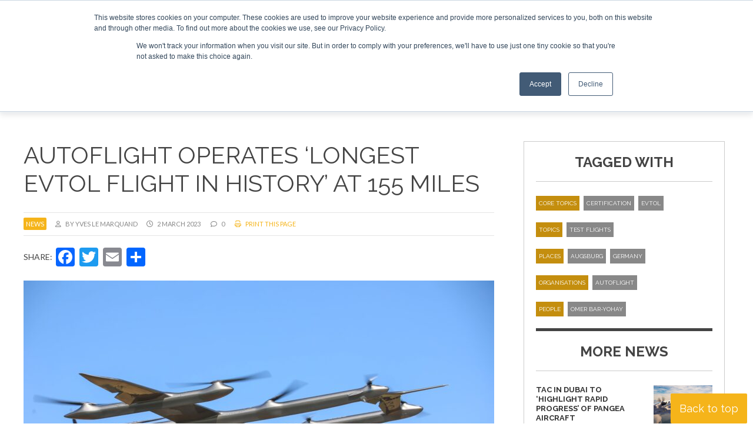

--- FILE ---
content_type: text/html; charset=UTF-8
request_url: https://www.revolution.aero/news/2023/03/02/autoflight-operates-longest-evtol-flight-in-history-at-155-miles/
body_size: 18366
content:
<!DOCTYPE html>
<html lang="en-US">
<head>
<meta charset="UTF-8" />
<meta name="viewport" content="width=device-width" />
<link href="/favicon.ico?v=2" type="image/x-icon" rel="shortcut icon" />
<meta name='robots' content='index, follow, max-image-preview:large, max-snippet:-1, max-video-preview:-1' />
<script id="cookieyes" type="text/javascript" src="https://cdn-cookieyes.com/client_data/b16d2166de9ea7b91b3aa6ad/script.js"></script>
	<!-- This site is optimized with the Yoast SEO plugin v26.7 - https://yoast.com/wordpress/plugins/seo/ -->
	<title>AutoFlight operates ‘longest eVTOL flight in history’ at 155 miles | Revolution.aero</title>
	<link rel="canonical" href="https://www.revolution.aero/news/2023/03/02/autoflight-operates-longest-evtol-flight-in-history-at-155-miles/" />
	<meta property="og:locale" content="en_US" />
	<meta property="og:type" content="article" />
	<meta property="og:title" content="AutoFlight operates ‘longest eVTOL flight in history’ at 155 miles | Revolution.aero" />
	<meta property="og:description" content="AutoFlight has reported flying the longest eVTOL flight in history at a distance of 155 miles (250km) on a single battery charge.  The flight, which took place at AutoFlight’s testing facility in late February, consisted of 20 circuits on a predefined flight track. It broke the old record, held since 2021 by Joby, by a ... AutoFlight operates ‘longest eVTOL flight in history’ at 155 miles" />
	<meta property="og:url" content="https://www.revolution.aero/news/2023/03/02/autoflight-operates-longest-evtol-flight-in-history-at-155-miles/" />
	<meta property="og:site_name" content="Revolution.aero" />
	<meta property="article:modified_time" content="2023-03-02T10:34:12+00:00" />
	<meta property="og:image" content="https://www.revolution.aero/wp-content/uploads/2023/03/AutoFlight-Prosperity-I_-Gen4_1-min.jpg" />
	<meta property="og:image:width" content="6720" />
	<meta property="og:image:height" content="4480" />
	<meta property="og:image:type" content="image/jpeg" />
	<meta name="twitter:card" content="summary_large_image" />
	<meta name="twitter:label1" content="Est. reading time" />
	<meta name="twitter:data1" content="2 minutes" />
	<script type="application/ld+json" class="yoast-schema-graph">{"@context":"https://schema.org","@graph":[{"@type":"WebPage","@id":"https://www.revolution.aero/news/2023/03/02/autoflight-operates-longest-evtol-flight-in-history-at-155-miles/","url":"https://www.revolution.aero/news/2023/03/02/autoflight-operates-longest-evtol-flight-in-history-at-155-miles/","name":"AutoFlight operates ‘longest eVTOL flight in history’ at 155 miles | Revolution.aero","isPartOf":{"@id":"https://www.revolution.aero/#website"},"primaryImageOfPage":{"@id":"https://www.revolution.aero/news/2023/03/02/autoflight-operates-longest-evtol-flight-in-history-at-155-miles/#primaryimage"},"image":{"@id":"https://www.revolution.aero/news/2023/03/02/autoflight-operates-longest-evtol-flight-in-history-at-155-miles/#primaryimage"},"thumbnailUrl":"https://www.revolution.aero/wp-content/uploads/2023/03/AutoFlight-Prosperity-I_-Gen4_1-min-e1699881635308.jpg","datePublished":"2023-03-02T10:26:17+00:00","dateModified":"2023-03-02T10:34:12+00:00","breadcrumb":{"@id":"https://www.revolution.aero/news/2023/03/02/autoflight-operates-longest-evtol-flight-in-history-at-155-miles/#breadcrumb"},"inLanguage":"en-US","potentialAction":[{"@type":"ReadAction","target":["https://www.revolution.aero/news/2023/03/02/autoflight-operates-longest-evtol-flight-in-history-at-155-miles/"]}]},{"@type":"ImageObject","inLanguage":"en-US","@id":"https://www.revolution.aero/news/2023/03/02/autoflight-operates-longest-evtol-flight-in-history-at-155-miles/#primaryimage","url":"https://www.revolution.aero/wp-content/uploads/2023/03/AutoFlight-Prosperity-I_-Gen4_1-min-e1699881635308.jpg","contentUrl":"https://www.revolution.aero/wp-content/uploads/2023/03/AutoFlight-Prosperity-I_-Gen4_1-min-e1699881635308.jpg","width":1720,"height":1147},{"@type":"BreadcrumbList","@id":"https://www.revolution.aero/news/2023/03/02/autoflight-operates-longest-evtol-flight-in-history-at-155-miles/#breadcrumb","itemListElement":[{"@type":"ListItem","position":1,"name":"Home","item":"https://www.revolution.aero/"},{"@type":"ListItem","position":2,"name":"News","item":"https://www.revolution.aero/news/"},{"@type":"ListItem","position":3,"name":"AutoFlight operates ‘longest eVTOL flight in history’ at 155 miles"}]},{"@type":"WebSite","@id":"https://www.revolution.aero/#website","url":"https://www.revolution.aero/","name":"Revolution.aero","description":"My WordPress Blog","potentialAction":[{"@type":"SearchAction","target":{"@type":"EntryPoint","urlTemplate":"https://www.revolution.aero/?s={search_term_string}"},"query-input":{"@type":"PropertyValueSpecification","valueRequired":true,"valueName":"search_term_string"}}],"inLanguage":"en-US"}]}</script>
	<!-- / Yoast SEO plugin. -->


<link rel='dns-prefetch' href='//static.addtoany.com' />
<link rel="alternate" type="application/rss+xml" title="Revolution.aero &raquo; Feed" href="https://www.revolution.aero/feed/" />
<link rel="alternate" type="application/rss+xml" title="Revolution.aero &raquo; Comments Feed" href="https://www.revolution.aero/comments/feed/" />
<link rel="alternate" type="application/rss+xml" title="Revolution.aero &raquo; AutoFlight operates ‘longest eVTOL flight in history’ at 155 miles Comments Feed" href="https://www.revolution.aero/news/2023/03/02/autoflight-operates-longest-evtol-flight-in-history-at-155-miles/feed/" />
<link rel="alternate" title="oEmbed (JSON)" type="application/json+oembed" href="https://www.revolution.aero/wp-json/oembed/1.0/embed?url=https%3A%2F%2Fwww.revolution.aero%2Fnews%2F2023%2F03%2F02%2Fautoflight-operates-longest-evtol-flight-in-history-at-155-miles%2F" />
<link rel="alternate" title="oEmbed (XML)" type="text/xml+oembed" href="https://www.revolution.aero/wp-json/oembed/1.0/embed?url=https%3A%2F%2Fwww.revolution.aero%2Fnews%2F2023%2F03%2F02%2Fautoflight-operates-longest-evtol-flight-in-history-at-155-miles%2F&#038;format=xml" />
<style id='wp-img-auto-sizes-contain-inline-css' type='text/css'>
img:is([sizes=auto i],[sizes^="auto," i]){contain-intrinsic-size:3000px 1500px}
/*# sourceURL=wp-img-auto-sizes-contain-inline-css */
</style>

<style id='wp-emoji-styles-inline-css' type='text/css'>

	img.wp-smiley, img.emoji {
		display: inline !important;
		border: none !important;
		box-shadow: none !important;
		height: 1em !important;
		width: 1em !important;
		margin: 0 0.07em !important;
		vertical-align: -0.1em !important;
		background: none !important;
		padding: 0 !important;
	}
/*# sourceURL=wp-emoji-styles-inline-css */
</style>
<link rel='stylesheet' id='wp-block-library-css' href='https://www.revolution.aero/wp-includes/css/dist/block-library/style.min.css?ver=6.9' type='text/css' media='all' />
<style id='global-styles-inline-css' type='text/css'>
:root{--wp--preset--aspect-ratio--square: 1;--wp--preset--aspect-ratio--4-3: 4/3;--wp--preset--aspect-ratio--3-4: 3/4;--wp--preset--aspect-ratio--3-2: 3/2;--wp--preset--aspect-ratio--2-3: 2/3;--wp--preset--aspect-ratio--16-9: 16/9;--wp--preset--aspect-ratio--9-16: 9/16;--wp--preset--color--black: #000000;--wp--preset--color--cyan-bluish-gray: #abb8c3;--wp--preset--color--white: #ffffff;--wp--preset--color--pale-pink: #f78da7;--wp--preset--color--vivid-red: #cf2e2e;--wp--preset--color--luminous-vivid-orange: #ff6900;--wp--preset--color--luminous-vivid-amber: #fcb900;--wp--preset--color--light-green-cyan: #7bdcb5;--wp--preset--color--vivid-green-cyan: #00d084;--wp--preset--color--pale-cyan-blue: #8ed1fc;--wp--preset--color--vivid-cyan-blue: #0693e3;--wp--preset--color--vivid-purple: #9b51e0;--wp--preset--gradient--vivid-cyan-blue-to-vivid-purple: linear-gradient(135deg,rgb(6,147,227) 0%,rgb(155,81,224) 100%);--wp--preset--gradient--light-green-cyan-to-vivid-green-cyan: linear-gradient(135deg,rgb(122,220,180) 0%,rgb(0,208,130) 100%);--wp--preset--gradient--luminous-vivid-amber-to-luminous-vivid-orange: linear-gradient(135deg,rgb(252,185,0) 0%,rgb(255,105,0) 100%);--wp--preset--gradient--luminous-vivid-orange-to-vivid-red: linear-gradient(135deg,rgb(255,105,0) 0%,rgb(207,46,46) 100%);--wp--preset--gradient--very-light-gray-to-cyan-bluish-gray: linear-gradient(135deg,rgb(238,238,238) 0%,rgb(169,184,195) 100%);--wp--preset--gradient--cool-to-warm-spectrum: linear-gradient(135deg,rgb(74,234,220) 0%,rgb(151,120,209) 20%,rgb(207,42,186) 40%,rgb(238,44,130) 60%,rgb(251,105,98) 80%,rgb(254,248,76) 100%);--wp--preset--gradient--blush-light-purple: linear-gradient(135deg,rgb(255,206,236) 0%,rgb(152,150,240) 100%);--wp--preset--gradient--blush-bordeaux: linear-gradient(135deg,rgb(254,205,165) 0%,rgb(254,45,45) 50%,rgb(107,0,62) 100%);--wp--preset--gradient--luminous-dusk: linear-gradient(135deg,rgb(255,203,112) 0%,rgb(199,81,192) 50%,rgb(65,88,208) 100%);--wp--preset--gradient--pale-ocean: linear-gradient(135deg,rgb(255,245,203) 0%,rgb(182,227,212) 50%,rgb(51,167,181) 100%);--wp--preset--gradient--electric-grass: linear-gradient(135deg,rgb(202,248,128) 0%,rgb(113,206,126) 100%);--wp--preset--gradient--midnight: linear-gradient(135deg,rgb(2,3,129) 0%,rgb(40,116,252) 100%);--wp--preset--font-size--small: 13px;--wp--preset--font-size--medium: 20px;--wp--preset--font-size--large: 36px;--wp--preset--font-size--x-large: 42px;--wp--preset--spacing--20: 0.44rem;--wp--preset--spacing--30: 0.67rem;--wp--preset--spacing--40: 1rem;--wp--preset--spacing--50: 1.5rem;--wp--preset--spacing--60: 2.25rem;--wp--preset--spacing--70: 3.38rem;--wp--preset--spacing--80: 5.06rem;--wp--preset--shadow--natural: 6px 6px 9px rgba(0, 0, 0, 0.2);--wp--preset--shadow--deep: 12px 12px 50px rgba(0, 0, 0, 0.4);--wp--preset--shadow--sharp: 6px 6px 0px rgba(0, 0, 0, 0.2);--wp--preset--shadow--outlined: 6px 6px 0px -3px rgb(255, 255, 255), 6px 6px rgb(0, 0, 0);--wp--preset--shadow--crisp: 6px 6px 0px rgb(0, 0, 0);}:where(.is-layout-flex){gap: 0.5em;}:where(.is-layout-grid){gap: 0.5em;}body .is-layout-flex{display: flex;}.is-layout-flex{flex-wrap: wrap;align-items: center;}.is-layout-flex > :is(*, div){margin: 0;}body .is-layout-grid{display: grid;}.is-layout-grid > :is(*, div){margin: 0;}:where(.wp-block-columns.is-layout-flex){gap: 2em;}:where(.wp-block-columns.is-layout-grid){gap: 2em;}:where(.wp-block-post-template.is-layout-flex){gap: 1.25em;}:where(.wp-block-post-template.is-layout-grid){gap: 1.25em;}.has-black-color{color: var(--wp--preset--color--black) !important;}.has-cyan-bluish-gray-color{color: var(--wp--preset--color--cyan-bluish-gray) !important;}.has-white-color{color: var(--wp--preset--color--white) !important;}.has-pale-pink-color{color: var(--wp--preset--color--pale-pink) !important;}.has-vivid-red-color{color: var(--wp--preset--color--vivid-red) !important;}.has-luminous-vivid-orange-color{color: var(--wp--preset--color--luminous-vivid-orange) !important;}.has-luminous-vivid-amber-color{color: var(--wp--preset--color--luminous-vivid-amber) !important;}.has-light-green-cyan-color{color: var(--wp--preset--color--light-green-cyan) !important;}.has-vivid-green-cyan-color{color: var(--wp--preset--color--vivid-green-cyan) !important;}.has-pale-cyan-blue-color{color: var(--wp--preset--color--pale-cyan-blue) !important;}.has-vivid-cyan-blue-color{color: var(--wp--preset--color--vivid-cyan-blue) !important;}.has-vivid-purple-color{color: var(--wp--preset--color--vivid-purple) !important;}.has-black-background-color{background-color: var(--wp--preset--color--black) !important;}.has-cyan-bluish-gray-background-color{background-color: var(--wp--preset--color--cyan-bluish-gray) !important;}.has-white-background-color{background-color: var(--wp--preset--color--white) !important;}.has-pale-pink-background-color{background-color: var(--wp--preset--color--pale-pink) !important;}.has-vivid-red-background-color{background-color: var(--wp--preset--color--vivid-red) !important;}.has-luminous-vivid-orange-background-color{background-color: var(--wp--preset--color--luminous-vivid-orange) !important;}.has-luminous-vivid-amber-background-color{background-color: var(--wp--preset--color--luminous-vivid-amber) !important;}.has-light-green-cyan-background-color{background-color: var(--wp--preset--color--light-green-cyan) !important;}.has-vivid-green-cyan-background-color{background-color: var(--wp--preset--color--vivid-green-cyan) !important;}.has-pale-cyan-blue-background-color{background-color: var(--wp--preset--color--pale-cyan-blue) !important;}.has-vivid-cyan-blue-background-color{background-color: var(--wp--preset--color--vivid-cyan-blue) !important;}.has-vivid-purple-background-color{background-color: var(--wp--preset--color--vivid-purple) !important;}.has-black-border-color{border-color: var(--wp--preset--color--black) !important;}.has-cyan-bluish-gray-border-color{border-color: var(--wp--preset--color--cyan-bluish-gray) !important;}.has-white-border-color{border-color: var(--wp--preset--color--white) !important;}.has-pale-pink-border-color{border-color: var(--wp--preset--color--pale-pink) !important;}.has-vivid-red-border-color{border-color: var(--wp--preset--color--vivid-red) !important;}.has-luminous-vivid-orange-border-color{border-color: var(--wp--preset--color--luminous-vivid-orange) !important;}.has-luminous-vivid-amber-border-color{border-color: var(--wp--preset--color--luminous-vivid-amber) !important;}.has-light-green-cyan-border-color{border-color: var(--wp--preset--color--light-green-cyan) !important;}.has-vivid-green-cyan-border-color{border-color: var(--wp--preset--color--vivid-green-cyan) !important;}.has-pale-cyan-blue-border-color{border-color: var(--wp--preset--color--pale-cyan-blue) !important;}.has-vivid-cyan-blue-border-color{border-color: var(--wp--preset--color--vivid-cyan-blue) !important;}.has-vivid-purple-border-color{border-color: var(--wp--preset--color--vivid-purple) !important;}.has-vivid-cyan-blue-to-vivid-purple-gradient-background{background: var(--wp--preset--gradient--vivid-cyan-blue-to-vivid-purple) !important;}.has-light-green-cyan-to-vivid-green-cyan-gradient-background{background: var(--wp--preset--gradient--light-green-cyan-to-vivid-green-cyan) !important;}.has-luminous-vivid-amber-to-luminous-vivid-orange-gradient-background{background: var(--wp--preset--gradient--luminous-vivid-amber-to-luminous-vivid-orange) !important;}.has-luminous-vivid-orange-to-vivid-red-gradient-background{background: var(--wp--preset--gradient--luminous-vivid-orange-to-vivid-red) !important;}.has-very-light-gray-to-cyan-bluish-gray-gradient-background{background: var(--wp--preset--gradient--very-light-gray-to-cyan-bluish-gray) !important;}.has-cool-to-warm-spectrum-gradient-background{background: var(--wp--preset--gradient--cool-to-warm-spectrum) !important;}.has-blush-light-purple-gradient-background{background: var(--wp--preset--gradient--blush-light-purple) !important;}.has-blush-bordeaux-gradient-background{background: var(--wp--preset--gradient--blush-bordeaux) !important;}.has-luminous-dusk-gradient-background{background: var(--wp--preset--gradient--luminous-dusk) !important;}.has-pale-ocean-gradient-background{background: var(--wp--preset--gradient--pale-ocean) !important;}.has-electric-grass-gradient-background{background: var(--wp--preset--gradient--electric-grass) !important;}.has-midnight-gradient-background{background: var(--wp--preset--gradient--midnight) !important;}.has-small-font-size{font-size: var(--wp--preset--font-size--small) !important;}.has-medium-font-size{font-size: var(--wp--preset--font-size--medium) !important;}.has-large-font-size{font-size: var(--wp--preset--font-size--large) !important;}.has-x-large-font-size{font-size: var(--wp--preset--font-size--x-large) !important;}
/*# sourceURL=global-styles-inline-css */
</style>

<style id='classic-theme-styles-inline-css' type='text/css'>
/*! This file is auto-generated */
.wp-block-button__link{color:#fff;background-color:#32373c;border-radius:9999px;box-shadow:none;text-decoration:none;padding:calc(.667em + 2px) calc(1.333em + 2px);font-size:1.125em}.wp-block-file__button{background:#32373c;color:#fff;text-decoration:none}
/*# sourceURL=/wp-includes/css/classic-themes.min.css */
</style>
<link rel='stylesheet' id='wp-components-css' href='https://www.revolution.aero/wp-includes/css/dist/components/style.min.css?ver=6.9' type='text/css' media='all' />
<link rel='stylesheet' id='wp-preferences-css' href='https://www.revolution.aero/wp-includes/css/dist/preferences/style.min.css?ver=6.9' type='text/css' media='all' />
<link rel='stylesheet' id='wp-block-editor-css' href='https://www.revolution.aero/wp-includes/css/dist/block-editor/style.min.css?ver=6.9' type='text/css' media='all' />
<link rel='stylesheet' id='popup-maker-block-library-style-css' href='https://www.revolution.aero/wp-content/plugins/popup-maker/dist/packages/block-library-style.css?ver=dbea705cfafe089d65f1' type='text/css' media='all' />
<link rel='stylesheet' id='ditty-displays-css' href='https://www.revolution.aero/wp-content/plugins/ditty-news-ticker/assets/build/dittyDisplays.css?ver=3.1.63' type='text/css' media='all' />
<link rel='stylesheet' id='ditty-fontawesome-css' href='https://www.revolution.aero/wp-content/plugins/ditty-news-ticker/includes/libs/fontawesome-6.4.0/css/all.css?ver=6.4.0' type='text/css' media='' />
<link rel='stylesheet' id='blankslate-style-css' href='https://www.revolution.aero/wp-content/themes/ra22/style.css?ver=6.9' type='text/css' media='all' />
<link rel='stylesheet' id='tablepress-default-css' href='https://www.revolution.aero/wp-content/plugins/tablepress/css/build/default.css?ver=3.2.6' type='text/css' media='all' />
<link rel='stylesheet' id='addtoany-css' href='https://www.revolution.aero/wp-content/plugins/add-to-any/addtoany.min.css?ver=1.16' type='text/css' media='all' />
<link rel='stylesheet' id='ubermenu-css' href='https://www.revolution.aero/wp-content/plugins/ubermenu/pro/assets/css/ubermenu.min.css?ver=3.8.5' type='text/css' media='all' />
<link rel='stylesheet' id='ubermenu-minimal-css' href='https://www.revolution.aero/wp-content/plugins/ubermenu/assets/css/skins/minimal.css?ver=6.9' type='text/css' media='all' />
<link rel='stylesheet' id='ubermenu-font-awesome-all-css' href='https://www.revolution.aero/wp-content/plugins/ubermenu/assets/fontawesome/css/all.min.css?ver=6.9' type='text/css' media='all' />
<link rel='stylesheet' id='ubermenu-custom-stylesheet-css' href='https://www.revolution.aero/wp-content/plugins/ubermenu/custom/custom.css?ver=3.8.5' type='text/css' media='all' />
<script type="text/javascript" id="addtoany-core-js-before">
/* <![CDATA[ */
window.a2a_config=window.a2a_config||{};a2a_config.callbacks=[];a2a_config.overlays=[];a2a_config.templates={};

//# sourceURL=addtoany-core-js-before
/* ]]> */
</script>
<script type="text/javascript" defer src="https://static.addtoany.com/menu/page.js" id="addtoany-core-js"></script>
<script type="text/javascript" src="https://www.revolution.aero/wp-includes/js/jquery/jquery.min.js?ver=3.7.1" id="jquery-core-js"></script>
<script type="text/javascript" src="https://www.revolution.aero/wp-includes/js/jquery/jquery-migrate.min.js?ver=3.4.1" id="jquery-migrate-js"></script>
<script type="text/javascript" defer src="https://www.revolution.aero/wp-content/plugins/add-to-any/addtoany.min.js?ver=1.1" id="addtoany-jquery-js"></script>
<link rel="https://api.w.org/" href="https://www.revolution.aero/wp-json/" /><link rel="alternate" title="JSON" type="application/json" href="https://www.revolution.aero/wp-json/wp/v2/news/3587" /><link rel="EditURI" type="application/rsd+xml" title="RSD" href="https://www.revolution.aero/xmlrpc.php?rsd" />
<meta name="generator" content="WordPress 6.9" />
<link rel='shortlink' href='https://www.revolution.aero/?p=3587' />
<script type="text/javascript" src="https://secure.visionary-enterprise-wisdom.com/js/269175.js" ></script>
<noscript><img src="https://secure.visionary-enterprise-wisdom.com/269175.png" style="display:none;" /></noscript><!-- Stream WordPress user activity plugin v4.1.1 -->
<style id="ubermenu-custom-generated-css">
/** Font Awesome 4 Compatibility **/
.fa{font-style:normal;font-variant:normal;font-weight:normal;font-family:FontAwesome;}

/* Status: Loaded from Transient */

</style><link rel="pingback" href="https://www.revolution.aero/xmlrpc.php" />
    <script>
      (function($) {
        $(document).on('facetwp-refresh', function() {
          if (FWP.soft_refresh == true) {
            FWP.enable_scroll = true;
          } else {
            FWP.enable_scroll = false;
          }
        });
        $(document).on('facetwp-loaded', function() {
          if (FWP.enable_scroll == true) {
            $('html, body').animate({
              scrollTop: 0
            }, 500);
          }
        });
      })(jQuery);
    </script>
<script src="https://kit.fontawesome.com/411d6993ae.js" crossorigin="anonymous"></script>
<link rel="preconnect" href="https://fonts.googleapis.com">
<link rel="preconnect" href="https://fonts.gstatic.com" crossorigin>
<style id="" media="all">/* latin-ext */
@font-face {
  font-family: 'Lato';
  font-style: italic;
  font-weight: 400;
  font-display: swap;
  src: url(/fonts.gstatic.com/s/lato/v25/S6u8w4BMUTPHjxsAUi-qNiXg7eU0.woff2) format('woff2');
  unicode-range: U+0100-02BA, U+02BD-02C5, U+02C7-02CC, U+02CE-02D7, U+02DD-02FF, U+0304, U+0308, U+0329, U+1D00-1DBF, U+1E00-1E9F, U+1EF2-1EFF, U+2020, U+20A0-20AB, U+20AD-20C0, U+2113, U+2C60-2C7F, U+A720-A7FF;
}
/* latin */
@font-face {
  font-family: 'Lato';
  font-style: italic;
  font-weight: 400;
  font-display: swap;
  src: url(/fonts.gstatic.com/s/lato/v25/S6u8w4BMUTPHjxsAXC-qNiXg7Q.woff2) format('woff2');
  unicode-range: U+0000-00FF, U+0131, U+0152-0153, U+02BB-02BC, U+02C6, U+02DA, U+02DC, U+0304, U+0308, U+0329, U+2000-206F, U+20AC, U+2122, U+2191, U+2193, U+2212, U+2215, U+FEFF, U+FFFD;
}
/* latin-ext */
@font-face {
  font-family: 'Lato';
  font-style: italic;
  font-weight: 700;
  font-display: swap;
  src: url(/fonts.gstatic.com/s/lato/v25/S6u_w4BMUTPHjxsI5wq_FQftx9897sxZ.woff2) format('woff2');
  unicode-range: U+0100-02BA, U+02BD-02C5, U+02C7-02CC, U+02CE-02D7, U+02DD-02FF, U+0304, U+0308, U+0329, U+1D00-1DBF, U+1E00-1E9F, U+1EF2-1EFF, U+2020, U+20A0-20AB, U+20AD-20C0, U+2113, U+2C60-2C7F, U+A720-A7FF;
}
/* latin */
@font-face {
  font-family: 'Lato';
  font-style: italic;
  font-weight: 700;
  font-display: swap;
  src: url(/fonts.gstatic.com/s/lato/v25/S6u_w4BMUTPHjxsI5wq_Gwftx9897g.woff2) format('woff2');
  unicode-range: U+0000-00FF, U+0131, U+0152-0153, U+02BB-02BC, U+02C6, U+02DA, U+02DC, U+0304, U+0308, U+0329, U+2000-206F, U+20AC, U+2122, U+2191, U+2193, U+2212, U+2215, U+FEFF, U+FFFD;
}
/* latin-ext */
@font-face {
  font-family: 'Lato';
  font-style: italic;
  font-weight: 900;
  font-display: swap;
  src: url(/fonts.gstatic.com/s/lato/v25/S6u_w4BMUTPHjxsI3wi_FQftx9897sxZ.woff2) format('woff2');
  unicode-range: U+0100-02BA, U+02BD-02C5, U+02C7-02CC, U+02CE-02D7, U+02DD-02FF, U+0304, U+0308, U+0329, U+1D00-1DBF, U+1E00-1E9F, U+1EF2-1EFF, U+2020, U+20A0-20AB, U+20AD-20C0, U+2113, U+2C60-2C7F, U+A720-A7FF;
}
/* latin */
@font-face {
  font-family: 'Lato';
  font-style: italic;
  font-weight: 900;
  font-display: swap;
  src: url(/fonts.gstatic.com/s/lato/v25/S6u_w4BMUTPHjxsI3wi_Gwftx9897g.woff2) format('woff2');
  unicode-range: U+0000-00FF, U+0131, U+0152-0153, U+02BB-02BC, U+02C6, U+02DA, U+02DC, U+0304, U+0308, U+0329, U+2000-206F, U+20AC, U+2122, U+2191, U+2193, U+2212, U+2215, U+FEFF, U+FFFD;
}
/* latin-ext */
@font-face {
  font-family: 'Lato';
  font-style: normal;
  font-weight: 400;
  font-display: swap;
  src: url(/fonts.gstatic.com/s/lato/v25/S6uyw4BMUTPHjxAwXiWtFCfQ7A.woff2) format('woff2');
  unicode-range: U+0100-02BA, U+02BD-02C5, U+02C7-02CC, U+02CE-02D7, U+02DD-02FF, U+0304, U+0308, U+0329, U+1D00-1DBF, U+1E00-1E9F, U+1EF2-1EFF, U+2020, U+20A0-20AB, U+20AD-20C0, U+2113, U+2C60-2C7F, U+A720-A7FF;
}
/* latin */
@font-face {
  font-family: 'Lato';
  font-style: normal;
  font-weight: 400;
  font-display: swap;
  src: url(/fonts.gstatic.com/s/lato/v25/S6uyw4BMUTPHjx4wXiWtFCc.woff2) format('woff2');
  unicode-range: U+0000-00FF, U+0131, U+0152-0153, U+02BB-02BC, U+02C6, U+02DA, U+02DC, U+0304, U+0308, U+0329, U+2000-206F, U+20AC, U+2122, U+2191, U+2193, U+2212, U+2215, U+FEFF, U+FFFD;
}
/* latin-ext */
@font-face {
  font-family: 'Lato';
  font-style: normal;
  font-weight: 700;
  font-display: swap;
  src: url(/fonts.gstatic.com/s/lato/v25/S6u9w4BMUTPHh6UVSwaPGQ3q5d0N7w.woff2) format('woff2');
  unicode-range: U+0100-02BA, U+02BD-02C5, U+02C7-02CC, U+02CE-02D7, U+02DD-02FF, U+0304, U+0308, U+0329, U+1D00-1DBF, U+1E00-1E9F, U+1EF2-1EFF, U+2020, U+20A0-20AB, U+20AD-20C0, U+2113, U+2C60-2C7F, U+A720-A7FF;
}
/* latin */
@font-face {
  font-family: 'Lato';
  font-style: normal;
  font-weight: 700;
  font-display: swap;
  src: url(/fonts.gstatic.com/s/lato/v25/S6u9w4BMUTPHh6UVSwiPGQ3q5d0.woff2) format('woff2');
  unicode-range: U+0000-00FF, U+0131, U+0152-0153, U+02BB-02BC, U+02C6, U+02DA, U+02DC, U+0304, U+0308, U+0329, U+2000-206F, U+20AC, U+2122, U+2191, U+2193, U+2212, U+2215, U+FEFF, U+FFFD;
}
/* latin-ext */
@font-face {
  font-family: 'Lato';
  font-style: normal;
  font-weight: 900;
  font-display: swap;
  src: url(/fonts.gstatic.com/s/lato/v25/S6u9w4BMUTPHh50XSwaPGQ3q5d0N7w.woff2) format('woff2');
  unicode-range: U+0100-02BA, U+02BD-02C5, U+02C7-02CC, U+02CE-02D7, U+02DD-02FF, U+0304, U+0308, U+0329, U+1D00-1DBF, U+1E00-1E9F, U+1EF2-1EFF, U+2020, U+20A0-20AB, U+20AD-20C0, U+2113, U+2C60-2C7F, U+A720-A7FF;
}
/* latin */
@font-face {
  font-family: 'Lato';
  font-style: normal;
  font-weight: 900;
  font-display: swap;
  src: url(/fonts.gstatic.com/s/lato/v25/S6u9w4BMUTPHh50XSwiPGQ3q5d0.woff2) format('woff2');
  unicode-range: U+0000-00FF, U+0131, U+0152-0153, U+02BB-02BC, U+02C6, U+02DA, U+02DC, U+0304, U+0308, U+0329, U+2000-206F, U+20AC, U+2122, U+2191, U+2193, U+2212, U+2215, U+FEFF, U+FFFD;
}
</style>
<style id="" media="all">/* cyrillic-ext */
@font-face {
  font-family: 'Raleway';
  font-style: italic;
  font-weight: 300;
  font-display: swap;
  src: url(/fonts.gstatic.com/s/raleway/v37/1Ptsg8zYS_SKggPNyCg4QIFqL_KWxWMT.woff2) format('woff2');
  unicode-range: U+0460-052F, U+1C80-1C8A, U+20B4, U+2DE0-2DFF, U+A640-A69F, U+FE2E-FE2F;
}
/* cyrillic */
@font-face {
  font-family: 'Raleway';
  font-style: italic;
  font-weight: 300;
  font-display: swap;
  src: url(/fonts.gstatic.com/s/raleway/v37/1Ptsg8zYS_SKggPNyCg4SYFqL_KWxWMT.woff2) format('woff2');
  unicode-range: U+0301, U+0400-045F, U+0490-0491, U+04B0-04B1, U+2116;
}
/* vietnamese */
@font-face {
  font-family: 'Raleway';
  font-style: italic;
  font-weight: 300;
  font-display: swap;
  src: url(/fonts.gstatic.com/s/raleway/v37/1Ptsg8zYS_SKggPNyCg4QoFqL_KWxWMT.woff2) format('woff2');
  unicode-range: U+0102-0103, U+0110-0111, U+0128-0129, U+0168-0169, U+01A0-01A1, U+01AF-01B0, U+0300-0301, U+0303-0304, U+0308-0309, U+0323, U+0329, U+1EA0-1EF9, U+20AB;
}
/* latin-ext */
@font-face {
  font-family: 'Raleway';
  font-style: italic;
  font-weight: 300;
  font-display: swap;
  src: url(/fonts.gstatic.com/s/raleway/v37/1Ptsg8zYS_SKggPNyCg4Q4FqL_KWxWMT.woff2) format('woff2');
  unicode-range: U+0100-02BA, U+02BD-02C5, U+02C7-02CC, U+02CE-02D7, U+02DD-02FF, U+0304, U+0308, U+0329, U+1D00-1DBF, U+1E00-1E9F, U+1EF2-1EFF, U+2020, U+20A0-20AB, U+20AD-20C0, U+2113, U+2C60-2C7F, U+A720-A7FF;
}
/* latin */
@font-face {
  font-family: 'Raleway';
  font-style: italic;
  font-weight: 300;
  font-display: swap;
  src: url(/fonts.gstatic.com/s/raleway/v37/1Ptsg8zYS_SKggPNyCg4TYFqL_KWxQ.woff2) format('woff2');
  unicode-range: U+0000-00FF, U+0131, U+0152-0153, U+02BB-02BC, U+02C6, U+02DA, U+02DC, U+0304, U+0308, U+0329, U+2000-206F, U+20AC, U+2122, U+2191, U+2193, U+2212, U+2215, U+FEFF, U+FFFD;
}
/* cyrillic-ext */
@font-face {
  font-family: 'Raleway';
  font-style: italic;
  font-weight: 400;
  font-display: swap;
  src: url(/fonts.gstatic.com/s/raleway/v37/1Ptsg8zYS_SKggPNyCg4QIFqL_KWxWMT.woff2) format('woff2');
  unicode-range: U+0460-052F, U+1C80-1C8A, U+20B4, U+2DE0-2DFF, U+A640-A69F, U+FE2E-FE2F;
}
/* cyrillic */
@font-face {
  font-family: 'Raleway';
  font-style: italic;
  font-weight: 400;
  font-display: swap;
  src: url(/fonts.gstatic.com/s/raleway/v37/1Ptsg8zYS_SKggPNyCg4SYFqL_KWxWMT.woff2) format('woff2');
  unicode-range: U+0301, U+0400-045F, U+0490-0491, U+04B0-04B1, U+2116;
}
/* vietnamese */
@font-face {
  font-family: 'Raleway';
  font-style: italic;
  font-weight: 400;
  font-display: swap;
  src: url(/fonts.gstatic.com/s/raleway/v37/1Ptsg8zYS_SKggPNyCg4QoFqL_KWxWMT.woff2) format('woff2');
  unicode-range: U+0102-0103, U+0110-0111, U+0128-0129, U+0168-0169, U+01A0-01A1, U+01AF-01B0, U+0300-0301, U+0303-0304, U+0308-0309, U+0323, U+0329, U+1EA0-1EF9, U+20AB;
}
/* latin-ext */
@font-face {
  font-family: 'Raleway';
  font-style: italic;
  font-weight: 400;
  font-display: swap;
  src: url(/fonts.gstatic.com/s/raleway/v37/1Ptsg8zYS_SKggPNyCg4Q4FqL_KWxWMT.woff2) format('woff2');
  unicode-range: U+0100-02BA, U+02BD-02C5, U+02C7-02CC, U+02CE-02D7, U+02DD-02FF, U+0304, U+0308, U+0329, U+1D00-1DBF, U+1E00-1E9F, U+1EF2-1EFF, U+2020, U+20A0-20AB, U+20AD-20C0, U+2113, U+2C60-2C7F, U+A720-A7FF;
}
/* latin */
@font-face {
  font-family: 'Raleway';
  font-style: italic;
  font-weight: 400;
  font-display: swap;
  src: url(/fonts.gstatic.com/s/raleway/v37/1Ptsg8zYS_SKggPNyCg4TYFqL_KWxQ.woff2) format('woff2');
  unicode-range: U+0000-00FF, U+0131, U+0152-0153, U+02BB-02BC, U+02C6, U+02DA, U+02DC, U+0304, U+0308, U+0329, U+2000-206F, U+20AC, U+2122, U+2191, U+2193, U+2212, U+2215, U+FEFF, U+FFFD;
}
/* cyrillic-ext */
@font-face {
  font-family: 'Raleway';
  font-style: italic;
  font-weight: 700;
  font-display: swap;
  src: url(/fonts.gstatic.com/s/raleway/v37/1Ptsg8zYS_SKggPNyCg4QIFqL_KWxWMT.woff2) format('woff2');
  unicode-range: U+0460-052F, U+1C80-1C8A, U+20B4, U+2DE0-2DFF, U+A640-A69F, U+FE2E-FE2F;
}
/* cyrillic */
@font-face {
  font-family: 'Raleway';
  font-style: italic;
  font-weight: 700;
  font-display: swap;
  src: url(/fonts.gstatic.com/s/raleway/v37/1Ptsg8zYS_SKggPNyCg4SYFqL_KWxWMT.woff2) format('woff2');
  unicode-range: U+0301, U+0400-045F, U+0490-0491, U+04B0-04B1, U+2116;
}
/* vietnamese */
@font-face {
  font-family: 'Raleway';
  font-style: italic;
  font-weight: 700;
  font-display: swap;
  src: url(/fonts.gstatic.com/s/raleway/v37/1Ptsg8zYS_SKggPNyCg4QoFqL_KWxWMT.woff2) format('woff2');
  unicode-range: U+0102-0103, U+0110-0111, U+0128-0129, U+0168-0169, U+01A0-01A1, U+01AF-01B0, U+0300-0301, U+0303-0304, U+0308-0309, U+0323, U+0329, U+1EA0-1EF9, U+20AB;
}
/* latin-ext */
@font-face {
  font-family: 'Raleway';
  font-style: italic;
  font-weight: 700;
  font-display: swap;
  src: url(/fonts.gstatic.com/s/raleway/v37/1Ptsg8zYS_SKggPNyCg4Q4FqL_KWxWMT.woff2) format('woff2');
  unicode-range: U+0100-02BA, U+02BD-02C5, U+02C7-02CC, U+02CE-02D7, U+02DD-02FF, U+0304, U+0308, U+0329, U+1D00-1DBF, U+1E00-1E9F, U+1EF2-1EFF, U+2020, U+20A0-20AB, U+20AD-20C0, U+2113, U+2C60-2C7F, U+A720-A7FF;
}
/* latin */
@font-face {
  font-family: 'Raleway';
  font-style: italic;
  font-weight: 700;
  font-display: swap;
  src: url(/fonts.gstatic.com/s/raleway/v37/1Ptsg8zYS_SKggPNyCg4TYFqL_KWxQ.woff2) format('woff2');
  unicode-range: U+0000-00FF, U+0131, U+0152-0153, U+02BB-02BC, U+02C6, U+02DA, U+02DC, U+0304, U+0308, U+0329, U+2000-206F, U+20AC, U+2122, U+2191, U+2193, U+2212, U+2215, U+FEFF, U+FFFD;
}
/* cyrillic-ext */
@font-face {
  font-family: 'Raleway';
  font-style: normal;
  font-weight: 300;
  font-display: swap;
  src: url(/fonts.gstatic.com/s/raleway/v37/1Ptug8zYS_SKggPNyCAIT4ttDfCmxA.woff2) format('woff2');
  unicode-range: U+0460-052F, U+1C80-1C8A, U+20B4, U+2DE0-2DFF, U+A640-A69F, U+FE2E-FE2F;
}
/* cyrillic */
@font-face {
  font-family: 'Raleway';
  font-style: normal;
  font-weight: 300;
  font-display: swap;
  src: url(/fonts.gstatic.com/s/raleway/v37/1Ptug8zYS_SKggPNyCkIT4ttDfCmxA.woff2) format('woff2');
  unicode-range: U+0301, U+0400-045F, U+0490-0491, U+04B0-04B1, U+2116;
}
/* vietnamese */
@font-face {
  font-family: 'Raleway';
  font-style: normal;
  font-weight: 300;
  font-display: swap;
  src: url(/fonts.gstatic.com/s/raleway/v37/1Ptug8zYS_SKggPNyCIIT4ttDfCmxA.woff2) format('woff2');
  unicode-range: U+0102-0103, U+0110-0111, U+0128-0129, U+0168-0169, U+01A0-01A1, U+01AF-01B0, U+0300-0301, U+0303-0304, U+0308-0309, U+0323, U+0329, U+1EA0-1EF9, U+20AB;
}
/* latin-ext */
@font-face {
  font-family: 'Raleway';
  font-style: normal;
  font-weight: 300;
  font-display: swap;
  src: url(/fonts.gstatic.com/s/raleway/v37/1Ptug8zYS_SKggPNyCMIT4ttDfCmxA.woff2) format('woff2');
  unicode-range: U+0100-02BA, U+02BD-02C5, U+02C7-02CC, U+02CE-02D7, U+02DD-02FF, U+0304, U+0308, U+0329, U+1D00-1DBF, U+1E00-1E9F, U+1EF2-1EFF, U+2020, U+20A0-20AB, U+20AD-20C0, U+2113, U+2C60-2C7F, U+A720-A7FF;
}
/* latin */
@font-face {
  font-family: 'Raleway';
  font-style: normal;
  font-weight: 300;
  font-display: swap;
  src: url(/fonts.gstatic.com/s/raleway/v37/1Ptug8zYS_SKggPNyC0IT4ttDfA.woff2) format('woff2');
  unicode-range: U+0000-00FF, U+0131, U+0152-0153, U+02BB-02BC, U+02C6, U+02DA, U+02DC, U+0304, U+0308, U+0329, U+2000-206F, U+20AC, U+2122, U+2191, U+2193, U+2212, U+2215, U+FEFF, U+FFFD;
}
/* cyrillic-ext */
@font-face {
  font-family: 'Raleway';
  font-style: normal;
  font-weight: 400;
  font-display: swap;
  src: url(/fonts.gstatic.com/s/raleway/v37/1Ptug8zYS_SKggPNyCAIT4ttDfCmxA.woff2) format('woff2');
  unicode-range: U+0460-052F, U+1C80-1C8A, U+20B4, U+2DE0-2DFF, U+A640-A69F, U+FE2E-FE2F;
}
/* cyrillic */
@font-face {
  font-family: 'Raleway';
  font-style: normal;
  font-weight: 400;
  font-display: swap;
  src: url(/fonts.gstatic.com/s/raleway/v37/1Ptug8zYS_SKggPNyCkIT4ttDfCmxA.woff2) format('woff2');
  unicode-range: U+0301, U+0400-045F, U+0490-0491, U+04B0-04B1, U+2116;
}
/* vietnamese */
@font-face {
  font-family: 'Raleway';
  font-style: normal;
  font-weight: 400;
  font-display: swap;
  src: url(/fonts.gstatic.com/s/raleway/v37/1Ptug8zYS_SKggPNyCIIT4ttDfCmxA.woff2) format('woff2');
  unicode-range: U+0102-0103, U+0110-0111, U+0128-0129, U+0168-0169, U+01A0-01A1, U+01AF-01B0, U+0300-0301, U+0303-0304, U+0308-0309, U+0323, U+0329, U+1EA0-1EF9, U+20AB;
}
/* latin-ext */
@font-face {
  font-family: 'Raleway';
  font-style: normal;
  font-weight: 400;
  font-display: swap;
  src: url(/fonts.gstatic.com/s/raleway/v37/1Ptug8zYS_SKggPNyCMIT4ttDfCmxA.woff2) format('woff2');
  unicode-range: U+0100-02BA, U+02BD-02C5, U+02C7-02CC, U+02CE-02D7, U+02DD-02FF, U+0304, U+0308, U+0329, U+1D00-1DBF, U+1E00-1E9F, U+1EF2-1EFF, U+2020, U+20A0-20AB, U+20AD-20C0, U+2113, U+2C60-2C7F, U+A720-A7FF;
}
/* latin */
@font-face {
  font-family: 'Raleway';
  font-style: normal;
  font-weight: 400;
  font-display: swap;
  src: url(/fonts.gstatic.com/s/raleway/v37/1Ptug8zYS_SKggPNyC0IT4ttDfA.woff2) format('woff2');
  unicode-range: U+0000-00FF, U+0131, U+0152-0153, U+02BB-02BC, U+02C6, U+02DA, U+02DC, U+0304, U+0308, U+0329, U+2000-206F, U+20AC, U+2122, U+2191, U+2193, U+2212, U+2215, U+FEFF, U+FFFD;
}
/* cyrillic-ext */
@font-face {
  font-family: 'Raleway';
  font-style: normal;
  font-weight: 700;
  font-display: swap;
  src: url(/fonts.gstatic.com/s/raleway/v37/1Ptug8zYS_SKggPNyCAIT4ttDfCmxA.woff2) format('woff2');
  unicode-range: U+0460-052F, U+1C80-1C8A, U+20B4, U+2DE0-2DFF, U+A640-A69F, U+FE2E-FE2F;
}
/* cyrillic */
@font-face {
  font-family: 'Raleway';
  font-style: normal;
  font-weight: 700;
  font-display: swap;
  src: url(/fonts.gstatic.com/s/raleway/v37/1Ptug8zYS_SKggPNyCkIT4ttDfCmxA.woff2) format('woff2');
  unicode-range: U+0301, U+0400-045F, U+0490-0491, U+04B0-04B1, U+2116;
}
/* vietnamese */
@font-face {
  font-family: 'Raleway';
  font-style: normal;
  font-weight: 700;
  font-display: swap;
  src: url(/fonts.gstatic.com/s/raleway/v37/1Ptug8zYS_SKggPNyCIIT4ttDfCmxA.woff2) format('woff2');
  unicode-range: U+0102-0103, U+0110-0111, U+0128-0129, U+0168-0169, U+01A0-01A1, U+01AF-01B0, U+0300-0301, U+0303-0304, U+0308-0309, U+0323, U+0329, U+1EA0-1EF9, U+20AB;
}
/* latin-ext */
@font-face {
  font-family: 'Raleway';
  font-style: normal;
  font-weight: 700;
  font-display: swap;
  src: url(/fonts.gstatic.com/s/raleway/v37/1Ptug8zYS_SKggPNyCMIT4ttDfCmxA.woff2) format('woff2');
  unicode-range: U+0100-02BA, U+02BD-02C5, U+02C7-02CC, U+02CE-02D7, U+02DD-02FF, U+0304, U+0308, U+0329, U+1D00-1DBF, U+1E00-1E9F, U+1EF2-1EFF, U+2020, U+20A0-20AB, U+20AD-20C0, U+2113, U+2C60-2C7F, U+A720-A7FF;
}
/* latin */
@font-face {
  font-family: 'Raleway';
  font-style: normal;
  font-weight: 700;
  font-display: swap;
  src: url(/fonts.gstatic.com/s/raleway/v37/1Ptug8zYS_SKggPNyC0IT4ttDfA.woff2) format('woff2');
  unicode-range: U+0000-00FF, U+0131, U+0152-0153, U+02BB-02BC, U+02C6, U+02DA, U+02DC, U+0304, U+0308, U+0329, U+2000-206F, U+20AC, U+2122, U+2191, U+2193, U+2212, U+2215, U+FEFF, U+FFFD;
}
</style>  
<link href="https://www.revolution.aero/wp-content/themes/ra22/responsive.css?21" rel="stylesheet" type="text/css">
<link href="https://www.revolution.aero/wp-content/themes/ra22/style-banners.css?2" rel="stylesheet" type="text/css">
<link media="print" href="https://www.revolution.aero/wp-content/themes/ra22/print.css?1" rel="stylesheet" />
<script async src="//www.specialistinsight.com/adserver/www/delivery/asyncjs.php"></script>
<script type="text/javascript" src="https://www.revolution.aero/wp-content/themes/ra22/js/random_order.js"></script>
<!-- Global site tag (gtag.js) - Google AdWords: 797261898 -->
<script async src="https://www.googletagmanager.com/gtag/js?id=AW-797261898"></script>
<script>
  window.dataLayer = window.dataLayer || [];
  function gtag(){dataLayer.push(arguments);}
  gtag('js', new Date());
  gtag('config', 'UA-122454741-1');
  gtag('config', 'AW-797261898');
  gtag('config', 'AW-1010372705');
</script>
<script type="text/javascript">
piAId = '807643';
piCId = '1289';
piHostname = 'pi.pardot.com';

(function() {
	function async_load(){
		var s = document.createElement('script'); s.type = 'text/javascript';
		s.src = ('https:' == document.location.protocol ? 'https://pi' : 'http://cdn') + '.pardot.com/pd.js';
		var c = document.getElementsByTagName('script')[0]; c.parentNode.insertBefore(s, c);
	}
	if(window.attachEvent) { window.attachEvent('onload', async_load); }
	else { window.addEventListener('load', async_load, false); }
})();
</script>
<script type="text/javascript" src="https://secure.leadforensics.com/js/145588.js" ></script> 
<noscript><img alt="" src="https://secure.leadforensics.com/145588.png" style="display:none;" /></noscript>
<!-- Twitter universal website tag code -->
<script>
!function(e,t,n,s,u,a){e.twq||(s=e.twq=function(){s.exe?s.exe.apply(s,arguments):s.queue.push(arguments);
},s.version='1.1',s.queue=[],u=t.createElement(n),u.async=!0,u.src='//static.ads-twitter.com/uwt.js',
a=t.getElementsByTagName(n)[0],a.parentNode.insertBefore(u,a))}(window,document,'script');
// Insert Twitter Pixel ID and Standard Event data below
twq('init','nzw2h');
twq('track','PageView');
</script>
<!-- End Twitter universal website tag code -->
<script type="text/javascript">
_linkedin_partner_id = "412673";
window._linkedin_data_partner_ids = window._linkedin_data_partner_ids || [];
window._linkedin_data_partner_ids.push(_linkedin_partner_id);
</script><script type="text/javascript">
(function(){var s = document.getElementsByTagName("script")[0];
var b = document.createElement("script");
b.type = "text/javascript";b.async = true;
b.src = "https://snap.licdn.com/li.lms-analytics/insight.min.js";
s.parentNode.insertBefore(b, s);})();
</script>
<noscript>
<img height="1" width="1" style="display:none;" alt="" src="https://dc.ads.linkedin.com/collect/?pid=412673&fmt=gif" />
</noscript>
<!-- Google Tag Manager --> 
<script>(function(w,d,s,l,i){w[l]=w[l]||[];w[l].push({'gtm.start':
new Date().getTime(),event:'gtm.js'});var f=d.getElementsByTagName(s)[0],
j=d.createElement(s),dl=l!='dataLayer'?'&l='+l:'';j.async=true;j.src=
'https://www.googletagmanager.com/gtm.js?id='+i+dl;f.parentNode.insertBefore(j,f);
})(window,document,'script','dataLayer','GTM-N4PZPG9');
gtag('config', 'AW-1010372705');
</script>
<!-- End Google Tag Manager -->
<link rel="stylesheet" href="https://olytics.omeda.com/olytics/css/v3/p/olytics.css" />
<script>
window.olytics||(window.olytics=[]),window.olytics.methods=["fire","confirm"],window.olytics.factory=function(i){return function(){var t=Array.prototype.slice.call(arguments);return t.unshift(i),window.olytics.push(t),window.olytics}};for(var i=0;i<window.olytics.methods.length;i++){var method=window.olytics.methods[i];window.olytics[method]=window.olytics.factory(method)}olytics.load=function(i){if(!document.getElementById("olyticsImport")){window.a=window.olytics;var t=document.createElement("script");t.async=!0,t.id="olyticsImport",t.type="text/javascript";var o="";void 0!==i&&void 0!==i.oid&&(o=i.oid),t.setAttribute("data-oid",o),t.src="https://olytics.omeda.com/olytics/js/v3/p/olytics.min.js",t.addEventListener("load",function(t){for(olytics.initialize({Olytics:i});window.a.length>0;){var o=window.a.shift(),s=o.shift();olytics[s]&&olytics[s].apply(olytics,o)}},!1);var s=document.getElementsByTagName("script")[0];s.parentNode.insertBefore(t,s)}},olytics.load({oid:"f131cdfda3834eedb0cbfe8d11452d35"});
</script>
<script>
//revolution.aero page visit
olytics.fire({
behaviorId : '5235F5789912A4E',
category : '',
tag : ''
});
</script>


</head>
<body class="wp-singular news-template-default single single-news postid-3587 single-format-standard wp-embed-responsive wp-theme-ra22">
<a href="#content" class="skip-link screen-reader-text">Skip to the content</a><div id="wrapper" class="hfeed">
<div id="topContainer">
<div id="topNav">
<div id="topLinks">
<!-- UberMenu [Configuration:topmenu] [Theme Loc:] [Integration:api] -->
<!-- [UberMenu Responsive Menu Disabled] --> <nav id="ubermenu-topmenu-899" class="ubermenu ubermenu-nojs ubermenu-topmenu ubermenu-menu-899 ubermenu-responsive-collapse ubermenu-horizontal ubermenu-transition-shift ubermenu-trigger-hover ubermenu-skin-minimal  ubermenu-bar-align-full ubermenu-items-align-auto ubermenu-bound ubermenu-disable-submenu-scroll ubermenu-sub-indicators ubermenu-retractors-responsive ubermenu-submenu-indicator-closes"><ul id="ubermenu-nav-topmenu-899" class="ubermenu-nav" data-title="Top menu"><li id="menu-item-1577" class="ubermenu-item ubermenu-item-type-post_type ubermenu-item-object-page ubermenu-item-1577 ubermenu-item-level-0 ubermenu-column ubermenu-column-auto" ><a class="ubermenu-target ubermenu-item-layout-default ubermenu-item-layout-text_only" href="https://www.revolution.aero/about/" tabindex="0" itemprop="url"><span class="ubermenu-target-title ubermenu-target-text">About</span></a></li><li id="menu-item-1578" class="ubermenu-item ubermenu-item-type-post_type ubermenu-item-object-page ubermenu-item-1578 ubermenu-item-level-0 ubermenu-column ubermenu-column-auto" ><a class="ubermenu-target ubermenu-item-layout-default ubermenu-item-layout-text_only" href="https://www.revolution.aero/contact/" tabindex="0" itemprop="url"><span class="ubermenu-target-title ubermenu-target-text">Contact us</span></a></li><li id="menu-item-1580" class="ubermenu-item ubermenu-item-type-custom ubermenu-item-object-ubermenu-custom ubermenu-item-1580 ubermenu-item-level-0 ubermenu-column ubermenu-column-auto" ><div class="ubermenu-content-block ubermenu-custom-content">	<!-- UberMenu Search Bar -->
	<div class="ubermenu-search">
		<form role="search" method="get" class="ubermenu-searchform" action="https://www.revolution.aero/">
			<label for="ubermenu-search-field">
				<span class="ubermenu-sr-only">Search</span>
			</label>
			<input type="text" placeholder="Search..." value="" name="s"
				class="ubermenu-search-input ubermenu-search-input-autofocus" id="ubermenu-search-field"
				autocomplete="on" />
									<button type="submit" class="ubermenu-search-submit">
				<i class="fas fa-search" title="Search" aria-hidden="true"></i>
				<span class="ubermenu-sr-only">Search</span>
			</button>
		</form>
	</div>
	<!-- end .ubermenu-search -->
	</div></li></ul></nav>
<!-- End UberMenu -->
</div>
<div id="topSocial"><a href="https://www.flickr.com/people/161139580@N04/" target="_blank"><i class="fa-brands fa-flickr"></i></a> <a href="https://twitter.com/revolution_aero" target="_blank"><i class="fa-brands fa-twitter-square"></i></a> <a href="https://www.linkedin.com/company/revolution-aero/" target="_blank"><i class="fa-brands fa-linkedin"></i></a> <a href="https://www.facebook.com/revolution.aero/" target="_blank"><i class="fa-brands fa-facebook-square"></i></a> <a href="https://instagram.com/revolution.aero" target="_blank"><i class="fa-brands fa-instagram-square"></i></a></div>
</div>
</div><!-- /topContainer -->
<div id="headerContainer" class="header">
<header id="header" role="banner">
<span class="companyName"><a href="https://www.revolution.aero"><img src="https://www.revolution.aero/wp-content/themes/ra22/images/rev-aero-logo.png" width="280" height="200"></a></span>
<div id="tagline">Connecting the capital disrupting aerospace</div>
<div id="primary">
<!-- UberMenu [Configuration:main] [Theme Loc:] [Integration:api] -->
<button class="ubermenu-responsive-toggle ubermenu-responsive-toggle-main ubermenu-skin-minimal ubermenu-loc- ubermenu-responsive-toggle-content-align-left ubermenu-responsive-toggle-align-full " tabindex="0" data-ubermenu-target="ubermenu-main-898"   aria-label="Toggle Menu"><i class="fas fa-bars" ></i>Menu</button><nav id="ubermenu-main-898" class="ubermenu ubermenu-nojs ubermenu-main ubermenu-menu-898 ubermenu-responsive ubermenu-responsive-default ubermenu-responsive-collapse ubermenu-horizontal ubermenu-transition-slide ubermenu-trigger-hover ubermenu-skin-minimal  ubermenu-bar-align-full ubermenu-items-align-auto ubermenu-bound ubermenu-sub-indicators ubermenu-retractors-responsive ubermenu-submenu-indicator-closes"><ul id="ubermenu-nav-main-898" class="ubermenu-nav" data-title="Header menu"><li id="menu-item-5869" class="ubermenu-item ubermenu-item-type-post_type_archive ubermenu-item-object-deep_dive ubermenu-item-5869 ubermenu-item-level-0 ubermenu-column ubermenu-column-auto" ><a class="ubermenu-target ubermenu-item-layout-default ubermenu-item-layout-text_only" href="https://www.revolution.aero/deepdives/" tabindex="0" itemprop="url"><span class="ubermenu-target-title ubermenu-target-text">Deep Dives</span></a></li><li id="menu-item-8741" class="ubermenu-item ubermenu-item-type-post_type_archive ubermenu-item-object-roundup ubermenu-item-8741 ubermenu-item-level-0 ubermenu-column ubermenu-column-auto" ><a class="ubermenu-target ubermenu-item-layout-default ubermenu-item-layout-text_only" href="https://www.revolution.aero/roundup/" tabindex="0" itemprop="url"><span class="ubermenu-target-title ubermenu-target-text">Roundups</span></a></li><li id="menu-item-6930" class="ubermenu-item ubermenu-item-type-custom ubermenu-item-object-custom ubermenu-item-6930 ubermenu-item-level-0 ubermenu-column ubermenu-column-auto" ><a class="ubermenu-target ubermenu-item-layout-default ubermenu-item-layout-text_only" target="_blank" href="https://revolutionaeropodcast.buzzsprout.com/" tabindex="0" itemprop="url"><span class="ubermenu-target-title ubermenu-target-text">Podcasts</span></a></li><li id="menu-item-2493" class="ubermenu-item ubermenu-item-type-post_type_archive ubermenu-item-object-event ubermenu-item-has-children ubermenu-item-2493 ubermenu-item-level-0 ubermenu-column ubermenu-column-auto ubermenu-has-submenu-drop ubermenu-has-submenu-flyout" ><a class="ubermenu-target ubermenu-item-layout-default ubermenu-item-layout-text_only" href="https://www.revolution.aero/events/" tabindex="0" itemprop="url"><span class="ubermenu-target-title ubermenu-target-text">Events</span><i class='ubermenu-sub-indicator fas fa-angle-down'></i></a><ul  class="ubermenu-submenu ubermenu-submenu-id-2493 ubermenu-submenu-type-flyout ubermenu-submenu-drop ubermenu-submenu-align-left_edge_item"  ><li id="menu-item-7794" class="ubermenu-item ubermenu-item-type-custom ubermenu-item-object-custom ubermenu-item-7794 ubermenu-item-auto ubermenu-item-normal ubermenu-item-level-1" ><a class="ubermenu-target ubermenu-item-layout-default ubermenu-item-layout-text_only" href="https://www.revolution.aero/event/revolution-aero-san-franciso-2024/" itemprop="url"><span class="ubermenu-target-title ubermenu-target-text">Revolution.Aero San Francisco 2024</span></a></li><li id="menu-item-1713" class="ubermenu-item ubermenu-item-type-post_type_archive ubermenu-item-object-town_hall ubermenu-item-1713 ubermenu-item-auto ubermenu-item-normal ubermenu-item-level-1" ><a class="ubermenu-target ubermenu-item-layout-default ubermenu-item-layout-text_only" href="https://www.revolution.aero/town_hall/" itemprop="url"><span class="ubermenu-target-title ubermenu-target-text">Town Halls</span></a></li><li id="menu-item-2823" class="ubermenu-item ubermenu-item-type-custom ubermenu-item-object-custom ubermenu-item-2823 ubermenu-item-auto ubermenu-item-normal ubermenu-item-level-1" ><a class="ubermenu-target ubermenu-item-layout-default ubermenu-item-layout-text_only" href="https://www.revolution.aero/sponsorship/" itemprop="url"><span class="ubermenu-target-title ubermenu-target-text">Sponsorship</span></a></li><li id="menu-item-2099" class="ubermenu-item ubermenu-item-type-post_type_archive ubermenu-item-object-event ubermenu-item-has-children ubermenu-item-2099 ubermenu-item-auto ubermenu-item-normal ubermenu-item-level-1 ubermenu-has-submenu-drop ubermenu-has-submenu-flyout" ><a class="ubermenu-target ubermenu-item-layout-default ubermenu-item-layout-text_only" href="https://www.revolution.aero/events/" itemprop="url"><span class="ubermenu-target-title ubermenu-target-text">Past events</span><i class='ubermenu-sub-indicator fas fa-angle-down'></i></a><ul  class="ubermenu-submenu ubermenu-submenu-id-2099 ubermenu-submenu-type-auto ubermenu-submenu-type-flyout ubermenu-submenu-drop ubermenu-submenu-align-left_edge_item"  ><li id="menu-item-5567" class="ubermenu-item ubermenu-item-type-custom ubermenu-item-object-custom ubermenu-item-5567 ubermenu-item-auto ubermenu-item-normal ubermenu-item-level-2" ><a class="ubermenu-target ubermenu-item-layout-default ubermenu-item-layout-text_only" href="https://www.revolution.aero/event/dublin-2024/" itemprop="url"><span class="ubermenu-target-title ubermenu-target-text">Revolution.Aero London 2024</span></a></li><li id="menu-item-4624" class="ubermenu-item ubermenu-item-type-custom ubermenu-item-object-custom ubermenu-item-4624 ubermenu-item-auto ubermenu-item-normal ubermenu-item-level-2" ><a class="ubermenu-target ubermenu-item-layout-default ubermenu-item-layout-text_only" href="https://www.safinvestor.com/event/142346/saf-investor-london/" itemprop="url"><span class="ubermenu-target-title ubermenu-target-text">SAF Investor 2024</span></a></li><li id="menu-item-2680" class="ubermenu-item ubermenu-item-type-custom ubermenu-item-object-custom ubermenu-item-2680 ubermenu-item-auto ubermenu-item-normal ubermenu-item-level-2" ><a class="ubermenu-target ubermenu-item-layout-default ubermenu-item-layout-text_only" href="https://www.revolution.aero/event/revolution-aero-2023-san-francisco/" itemprop="url"><span class="ubermenu-target-title ubermenu-target-text">Revolution.Aero San Francisco 2023</span></a></li><li id="menu-item-2678" class="ubermenu-item ubermenu-item-type-custom ubermenu-item-object-custom ubermenu-item-2678 ubermenu-item-auto ubermenu-item-normal ubermenu-item-level-2" ><a class="ubermenu-target ubermenu-item-layout-default ubermenu-item-layout-text_only" href="https://www.revolution.aero/event/revolution-aero-2023-dublin/" itemprop="url"><span class="ubermenu-target-title ubermenu-target-text">Revolution.Aero Dublin 2023</span></a></li><li id="menu-item-2338" class="ubermenu-item ubermenu-item-type-post_type ubermenu-item-object-event ubermenu-item-2338 ubermenu-item-auto ubermenu-item-normal ubermenu-item-level-2" ><a class="ubermenu-target ubermenu-item-layout-default ubermenu-item-layout-text_only" href="https://www.revolution.aero/event/revolution-aero-2022/" itemprop="url"><span class="ubermenu-target-title ubermenu-target-text">Revolution.Aero 2022</span></a></li></ul></li><li id="menu-item-1714" class="ubermenu-item ubermenu-item-type-post_type ubermenu-item-object-page ubermenu-item-1714 ubermenu-item-auto ubermenu-item-normal ubermenu-item-level-1" ><a class="ubermenu-target ubermenu-item-layout-default ubermenu-item-layout-text_only" href="https://www.revolution.aero/pitch/" itemprop="url"><span class="ubermenu-target-title ubermenu-target-text">Start-ups/Pitch</span></a></li></ul></li><li id="menu-item-7047" class="ubermenu-item ubermenu-item-type-post_type ubermenu-item-object-page ubermenu-item-7047 ubermenu-item-level-0 ubermenu-column ubermenu-column-auto" ><a class="ubermenu-target ubermenu-item-layout-default ubermenu-item-layout-text_only" href="https://www.revolution.aero/pitch/" tabindex="0" itemprop="url"><span class="ubermenu-target-title ubermenu-target-text">Pitch</span></a></li><li id="menu-item-3122" class="ubermenu-item ubermenu-item-type-custom ubermenu-item-object-custom ubermenu-item-3122 ubermenu-item-level-0 ubermenu-column ubermenu-column-auto" ><a class="ubermenu-target ubermenu-item-layout-default ubermenu-item-layout-text_only" href="http://info.corporatejetinvestor.com/revolution.aeronewsletter" tabindex="0" itemprop="url"><span class="ubermenu-target-title ubermenu-target-text">Newsletter</span></a></li></ul></nav>
<!-- End UberMenu -->
</div>

</header>

</div><!-- /headerContainer -->


<div id="container"><div id="contentContainer">
<div id="content">
<main role="main">
<article id="post-3587" class="post-3587 news type-news status-publish format-standard has-post-thumbnail hentry core_topic-certification core_topic-evtol topic-test-flights people-omer-bar-yohay organisation-autoflight content_type-featured place-augsburg place-germany">
<h1>AutoFlight operates ‘longest eVTOL flight in history’ at 155 miles</h1>
<div class="metaStrip">
<div class="post_type">news</div><div class="post_author"><i class="fa-regular fa-user"></i> by Yves Le Marquand</div><time><i class="far fa-clock"></i> 2 March 2023</time><div class="post_comments">	
<i class="far fa-comment"></i> 0</div>
<div class="printPage"><a href="#" onClick="window.print()"><i class="far fa-print"></i> Print this page</a></div>
</div>
<div class="socialShare"> 
<span>SHARE:</span> <div class="a2a_kit a2a_kit_size_32 addtoany_list" data-a2a-url="https://www.revolution.aero/news/2023/03/02/autoflight-operates-longest-evtol-flight-in-history-at-155-miles/" data-a2a-title="AutoFlight operates ‘longest eVTOL flight in history’ at 155 miles"><a class="a2a_button_facebook" href="https://www.addtoany.com/add_to/facebook?linkurl=https%3A%2F%2Fwww.revolution.aero%2Fnews%2F2023%2F03%2F02%2Fautoflight-operates-longest-evtol-flight-in-history-at-155-miles%2F&amp;linkname=AutoFlight%20operates%20%E2%80%98longest%20eVTOL%20flight%20in%20history%E2%80%99%20at%20155%20miles" title="Facebook" rel="nofollow noopener" target="_blank"></a><a class="a2a_button_twitter" href="https://www.addtoany.com/add_to/twitter?linkurl=https%3A%2F%2Fwww.revolution.aero%2Fnews%2F2023%2F03%2F02%2Fautoflight-operates-longest-evtol-flight-in-history-at-155-miles%2F&amp;linkname=AutoFlight%20operates%20%E2%80%98longest%20eVTOL%20flight%20in%20history%E2%80%99%20at%20155%20miles" title="Twitter" rel="nofollow noopener" target="_blank"></a><a class="a2a_button_email" href="https://www.addtoany.com/add_to/email?linkurl=https%3A%2F%2Fwww.revolution.aero%2Fnews%2F2023%2F03%2F02%2Fautoflight-operates-longest-evtol-flight-in-history-at-155-miles%2F&amp;linkname=AutoFlight%20operates%20%E2%80%98longest%20eVTOL%20flight%20in%20history%E2%80%99%20at%20155%20miles" title="Email" rel="nofollow noopener" target="_blank"></a><a class="a2a_dd addtoany_share_save addtoany_share" href="https://www.addtoany.com/share"></a></div></div>
<div class="featuredImage">
<img width="800" height="520" src="https://www.revolution.aero/wp-content/uploads/2023/03/AutoFlight-Prosperity-I_-Gen4_1-min-800x520.jpg" class="attachment-800_520 size-800_520 wp-post-image" alt="" decoding="async" fetchpriority="high" />
<p class="wp-caption-text"></p>
</div>	<!-- /featuredImage -->

<p class="p1"><span class="s1"><b>AutoFlight has reported flying the longest eVTOL flight in history at a distance of 155 miles (250km) on a single battery charge.<span class="Apple-converted-space"> </span></b></span></p>
<p class="p1"><span class="s1">The flight, which took place at AutoFlight’s testing facility in late February, consisted of 20 circuits on a predefined flight track. It broke the old record, held since 2021 by Joby, by a single mile. </span></p>
<p class="p1"><span class="s1">Back in July 2021, Joby flew its prototype 154.6 miles (247.3km), completing 11 laps of a predefined circuit at the it&#8217;s Electric Flight Base in Big Sur, California.</span></p>
<p class="p1"><span class="s1">AutoFlight&#8217;s flight test team remotely piloted the aircraft from the ground. The Gen4 aircraft, which made the flight, was fitted with third-party avionics to record and verify the distance flown on Boeing&#8217;s software firm, ForeFlight.</span></p>
<p class="p1"><span class="s1">The flight is recognised as the longest fully electric aircraft flight in history, where the aircraft both takes off and lands vertically. AutoFlight said the long-range test flight is a <i>“key milestone” </i>along the path to airworthiness certification in 2025 with EASA.</span></p>
<p class="p1"><span class="s1">AutoFlight’s president, Omer Bar-Yohay, said: <i>“This flight is both a great celebratory milestone, and a testament to the team&#8217;s incredible effort and progress in testing and incrementally pushing the aircraft&#8217;s performance envelope. It&#8217;s a remarkable achievement that shows our aircraft&#8217;s capability, and we are excited to continue working towards our next goals all the way to EASA certification in 2025.”</i></span></p>
<p class="p1"><span class="s1">AutoFlight’s Prosperity aircraft uses rotors to lift the aircraft vertically for takeoff, before transitioning to horizontal flight on the wing. The aircraft is capable of speeds in excess of 200kmh, with a range of over 250km.</span></p>
<p>&nbsp;</p>
<p style="text-align: center;"> <iframe title="YouTube video player" src="https://www.youtube.com/embed/2Xf1_lTcAN0" width="560" height="315" frameborder="0" allowfullscreen="allowfullscreen"></iframe></p>
<div id="mainTaxos">
<div class="taxo"><span class="taxoTitle">Core topics</span><span class="taxos"><a href="https://www.revolution.aero/core_topic/certification/" rel="tag">Certification</a> <a href="https://www.revolution.aero/core_topic/evtol/" rel="tag">eVTOL</a></span></div>
<div class="taxo"><span class="taxoTitle">Topics</span><span class="taxos"><a href="https://www.revolution.aero/topic/test-flights/" rel="tag">Test flights</a></span></div>
<div class="taxo"><span class="taxoTitle">Places</span><span class="taxos"><a href="https://www.revolution.aero/place/augsburg/" rel="tag">Augsburg</a> <a href="https://www.revolution.aero/place/germany/" rel="tag">Germany</a></span></div>
<div class="taxo"><span class="taxoTitle">Organisations</span><span class="taxos"><a href="https://www.revolution.aero/organisation/autoflight/" rel="tag">AutoFlight</a></span></div>
<div class="taxo"><span class="taxoTitle">People</span><span class="taxos"><a href="https://www.revolution.aero/people/omer-bar-yohay/" rel="tag">Omer Bar-Yohay</a></span></div>
</div>
<div class="socialShare"> 
<span>SHARE:</span> <div class="a2a_kit a2a_kit_size_32 addtoany_list" data-a2a-url="https://www.revolution.aero/news/2023/03/02/autoflight-operates-longest-evtol-flight-in-history-at-155-miles/" data-a2a-title="AutoFlight operates ‘longest eVTOL flight in history’ at 155 miles"><a class="a2a_button_facebook" href="https://www.addtoany.com/add_to/facebook?linkurl=https%3A%2F%2Fwww.revolution.aero%2Fnews%2F2023%2F03%2F02%2Fautoflight-operates-longest-evtol-flight-in-history-at-155-miles%2F&amp;linkname=AutoFlight%20operates%20%E2%80%98longest%20eVTOL%20flight%20in%20history%E2%80%99%20at%20155%20miles" title="Facebook" rel="nofollow noopener" target="_blank"></a><a class="a2a_button_twitter" href="https://www.addtoany.com/add_to/twitter?linkurl=https%3A%2F%2Fwww.revolution.aero%2Fnews%2F2023%2F03%2F02%2Fautoflight-operates-longest-evtol-flight-in-history-at-155-miles%2F&amp;linkname=AutoFlight%20operates%20%E2%80%98longest%20eVTOL%20flight%20in%20history%E2%80%99%20at%20155%20miles" title="Twitter" rel="nofollow noopener" target="_blank"></a><a class="a2a_button_email" href="https://www.addtoany.com/add_to/email?linkurl=https%3A%2F%2Fwww.revolution.aero%2Fnews%2F2023%2F03%2F02%2Fautoflight-operates-longest-evtol-flight-in-history-at-155-miles%2F&amp;linkname=AutoFlight%20operates%20%E2%80%98longest%20eVTOL%20flight%20in%20history%E2%80%99%20at%20155%20miles" title="Email" rel="nofollow noopener" target="_blank"></a><a class="a2a_dd addtoany_share_save addtoany_share" href="https://www.addtoany.com/share"></a></div></div></article>

<footer class="footer">

<div id="nextPrevious">
<div id="previousPost"><p><span>Previous news</span><br />&laquo; <a href="https://www.revolution.aero/news/2023/03/01/bae-systems-and-innovaero-present-australias-first-armed-vtol-strix/" rel="prev">BAE Systems and Innovaero present Australia’s ‘first armed’ VTOL Strix</a></p></div>
<div id="nextPost">
<p><span>Next news<br /></span><a href="https://www.revolution.aero/news/2023/03/02/skyangels-to-operate-pal-v-flying-car-as-emergency-response/" rel="next">SkyAngels to operate PAL-V flying car as emergency response</a> &raquo;</p></div>
</div><div id="related">
<h2>Related content</h2>
		



<article id="post-8627" class="supporting post-8627 news type-news status-publish format-standard has-post-thumbnail hentry topic-flying-cars topic-test-flights people-jim-dukhovny organisation-alef-aeronautics content_type-featured content_type-video place-us">
<div class="articleImage"><a href="https://www.revolution.aero/news/2025/02/21/alef-offers-peak-at-flying-car-with-test-flight-footage/">
<img width="150" height="100" src="https://www.revolution.aero/wp-content/uploads/2025/02/7-H-Jim-Dukhovny-CEO-of-Alef-near-the-flying-car-during-a-flight-test-150x100.jpg" class="attachment-150_100 size-150_100 wp-post-image" alt="Alef Aeronautics" decoding="async" /></a>
</div>
<div class="articleExcerpt">
<div class="post_type">news</div>
<h3><a href="https://www.revolution.aero/news/2025/02/21/alef-offers-peak-at-flying-car-with-test-flight-footage/">Alef offers peak at flying car with test flight footage</a></h3>
<time><a href="https://www.revolution.aero/news/2025/02/21/alef-offers-peak-at-flying-car-with-test-flight-footage/"><i class="far fa-clock"></i> 21 February 2025</a></time>
</div></article>
        		</div>
<div id="comments">
	<div id="respond" class="comment-respond">
		<h3 id="reply-title" class="comment-reply-title">Leave a Reply <small><a rel="nofollow" id="cancel-comment-reply-link" href="/news/2023/03/02/autoflight-operates-longest-evtol-flight-in-history-at-155-miles/#respond" style="display:none;">Cancel reply</a></small></h3><form action="https://www.revolution.aero/wp-comments-post.php" method="post" id="commentform" class="comment-form"><p class="comment-notes"><span id="email-notes">Your email address will not be published.</span> <span class="required-field-message">Required fields are marked <span class="required">*</span></span></p><p class="comment-form-comment"><label for="comment">Comment <span class="required">*</span></label> <textarea autocomplete="new-password"  id="ge745a4bfd"  name="ge745a4bfd"   cols="45" rows="8" maxlength="65525" required="required"></textarea><textarea id="comment" aria-label="hp-comment" aria-hidden="true" name="comment" autocomplete="new-password" style="padding:0 !important;clip:rect(1px, 1px, 1px, 1px) !important;position:absolute !important;white-space:nowrap !important;height:1px !important;width:1px !important;overflow:hidden !important;" tabindex="-1"></textarea><script data-noptimize>document.getElementById("comment").setAttribute( "id", "a1b486ba4687cbcad6d5d3d5276534b4" );document.getElementById("ge745a4bfd").setAttribute( "id", "comment" );</script></p><p class="comment-form-author"><label for="author">Name <span class="required">*</span></label> <input id="author" name="author" type="text" value="" size="30" maxlength="245" autocomplete="name" required="required" /></p>
<p class="comment-form-email"><label for="email">Email <span class="required">*</span></label> <input id="email" name="email" type="text" value="" size="30" maxlength="100" aria-describedby="email-notes" autocomplete="email" required="required" /></p>
<p class="comment-form-url"><label for="url">Website</label> <input id="url" name="url" type="text" value="" size="30" maxlength="200" autocomplete="url" /></p>
<p class="comment-form-cookies-consent"><input id="wp-comment-cookies-consent" name="wp-comment-cookies-consent" type="checkbox" value="yes" /> <label for="wp-comment-cookies-consent">Save my name, email, and website in this browser for the next time I comment.</label></p>
<p class="form-submit"><input name="submit" type="submit" id="submit" class="submit" value="Post Comment" /> <input type='hidden' name='comment_post_ID' value='3587' id='comment_post_ID' />
<input type='hidden' name='comment_parent' id='comment_parent' value='0' />
</p></form>	</div><!-- #respond -->
	</div></footer><div class="bannersBody">

<div class="bodyBanner" id="bodyBanner1">

</div>

<div class="bodyBanner" id="bodyBanner2">

</div>
</div><div class="bannersBody">

<div class="bodyBanner" id="bodyBanner3">

</div>

<div class="bodyBanner" id="bodyBanner4">

</div>

</div><div class="bannersBody">

<div class="bodyBanner" id="bodyBanner5">

</div>

<div class="bodyBanner" id="bodyBanner6">

</div>

<div class="bodyBanner" id="bodyBanner7">

</div>

<div class="bodyBanner" id="bodyBanner8">

</div>

<div class="bodyBanner" id="bodyBanner9">

</div>

<div class="bodyBanner" id="bodyBanner10">

</div>

</div></main>
<aside id="sidebar" role="complementary">

<div id="group1"><!-- Banner randomisation group -->
<div class="banner randomordercontent group1" id="banner1">
<script type="text/javascript">
    var width = window.innerWidth
        || document.documentElement.clientWidth
        || document.body.clientWidth;

     if (width > 829) {
         document.write('<ins data-revive-zoneid="11" data-revive-id="edc458074680bd5afb1d40d1f7c59b16"></ins>');
     }
</script>
</div><!-- /banner1 -->

<div class="banner randomordercontent group1" id="banner2">
<script type="text/javascript">
    var width = window.innerWidth
        || document.documentElement.clientWidth
        || document.body.clientWidth;

     if (width > 829) {
         document.write('<ins data-revive-zoneid="12" data-revive-id="edc458074680bd5afb1d40d1f7c59b16"></ins>');
     }
</script>
</div><!-- /banner2 -->

<div class="banner randomordercontent group1" id="banner3">
<script type="text/javascript">
    var width = window.innerWidth
        || document.documentElement.clientWidth
        || document.body.clientWidth;

     if (width > 829) {
         document.write('<ins data-revive-zoneid="13" data-revive-id="edc458074680bd5afb1d40d1f7c59b16"></ins>');
     }
	 
</script>
</div><!-- /banner3 -->

<div class="banner randomordercontent group1" id="banner4">
<script type="text/javascript">
    var width = window.innerWidth
        || document.documentElement.clientWidth
        || document.body.clientWidth;

     if (width > 829) {
         document.write('<ins data-revive-zoneid="14" data-revive-id="edc458074680bd5afb1d40d1f7c59b16"></ins>');
     }
</script>
</div><!-- /banner4 -->


<script type="text/javascript">
randomordercontentdisplay.init()
</script>
</div><!-- /banner randomisation group -->
<div id="taxos" class="section">
<h2>Tagged with</h2>
 <div class="taxo"><span class="taxoTitle">Core topics</span><span class="taxos"><a href="https://www.revolution.aero/core_topic/certification/" rel="tag">Certification</a> <a href="https://www.revolution.aero/core_topic/evtol/" rel="tag">eVTOL</a></span></div>
<div class="taxo"><span class="taxoTitle">Topics</span><span class="taxos"><a href="https://www.revolution.aero/topic/test-flights/" rel="tag">Test flights</a></span></div>
<div class="taxo"><span class="taxoTitle">Places</span><span class="taxos"><a href="https://www.revolution.aero/place/augsburg/" rel="tag">Augsburg</a> <a href="https://www.revolution.aero/place/germany/" rel="tag">Germany</a></span></div>
<div class="taxo"><span class="taxoTitle">Organisations</span><span class="taxos"><a href="https://www.revolution.aero/organisation/autoflight/" rel="tag">AutoFlight</a></span></div>
<div class="taxo"><span class="taxoTitle">People</span><span class="taxos"><a href="https://www.revolution.aero/people/omer-bar-yohay/" rel="tag">Omer Bar-Yohay</a></span></div>
</div>
<div id="morePosts" class="section">
<h2>More news</h2>

		
	
<article id="post-8935" class="supporting post-8935 news type-news status-publish format-standard has-post-thumbnail hentry core_topic-ram core_topic-technology people-mario-asselin organisation-the-aircraft-company content_type-featured place-dubai place-kansas place-uae place-us product-pangea">
<div class="articleImage"><a href="https://www.revolution.aero/news/2025/11/19/tac-in-dubai-to-highlight-rapid-progress-of-pangea-aircraft/">
<img width="150" height="100" src="https://www.revolution.aero/wp-content/uploads/2025/11/Screenshot-2025-11-19-at-11.11.56-150x100.png" class="attachment-150_100 size-150_100 wp-post-image" alt="The AirCraft Company" decoding="async" loading="lazy" /></a>
</div>
<div class="articleExcerpt">
<h3><a href="https://www.revolution.aero/news/2025/11/19/tac-in-dubai-to-highlight-rapid-progress-of-pangea-aircraft/">TAC in Dubai to ‘highlight rapid progress’ of Pangea aircraft</a></h3>
<time><i class="far fa-clock"></i> 19 November 2025</time>

</div>
</article>
	
	
<article id="post-8922" class="supporting post-8922 news type-news status-publish format-standard has-post-thumbnail hentry core_topic-hybrid core_topic-propulsion core_topic-technology people-chris-doyle people-eric-bartsch people-matt-kollar organisation-department-of-war organisation-verdego-aero content_type-featured place-us">
<div class="articleImage"><a href="https://www.revolution.aero/news/2025/10/24/verdego-aero-attains-cybersecurity-certification-required-by-dow/">
<img width="150" height="100" src="https://www.revolution.aero/wp-content/uploads/2025/10/Screenshot-2025-10-24-at-11.33.21-150x100.png" class="attachment-150_100 size-150_100 wp-post-image" alt="VerdeGo Aero" decoding="async" loading="lazy" /></a>
</div>
<div class="articleExcerpt">
<h3><a href="https://www.revolution.aero/news/2025/10/24/verdego-aero-attains-cybersecurity-certification-required-by-dow/">VerdeGo Aero attains cybersecurity certification required by DoW</a></h3>
<time><i class="far fa-clock"></i> 24 October 2025</time>

</div>
</article>
	
	
<article id="post-8902" class="supporting post-8902 news type-news status-publish format-standard has-post-thumbnail hentry core_topic-certification topic-ai topic-engineering people-anthony-mc-loughlin organisation-better-futures content_type-featured place-dublin place-ireland product-eva-2-0">
<div class="articleImage"><a href="https://www.revolution.aero/news/2025/09/12/better-futures-launches-second-generation-ai-assistant/">
<img width="150" height="100" src="https://www.revolution.aero/wp-content/uploads/2025/09/thumbnail_image-1-150x100.png" class="attachment-150_100 size-150_100 wp-post-image" alt="Better Futures" decoding="async" loading="lazy" /></a>
</div>
<div class="articleExcerpt">
<h3><a href="https://www.revolution.aero/news/2025/09/12/better-futures-launches-second-generation-ai-assistant/">Better Futures launches second-generation AI assistant platform for engineers</a></h3>
<time><i class="far fa-clock"></i> 12 September 2025</time>

</div>
</article>
</div></aside></div><!-- /content -->
</div><!-- /contentContainer -->
<div id="footerContainer">
 <button onclick="topFunction()" id="backTop" title="Go to top">Back to top</button> 
<footer id="footer" role="contentinfo">

<div id="footerOne" class="footerColumn">
<span class="companyName"><a href="https://www.revolution.aero"><img src="https://www.revolution.aero/wp-content/themes/ra22/images/rev-aero-logo-white.png" width="280" height="200"></a></span>
<p class="footerBlurb">A Specialist Insight website.</p>
<p><i class="far fa-map-marker-alt"></i> Revolution.aero, The Old Wheel House, 31/37 Church Street, Reigate, Surrey, England, RH2 0AD</p>
<p><i class="fas fa-phone-alt"></i> Telephone (UK): +44 1737 844 383<br />
<i class="far fa-phone-alt"></i> Telephone (US): +1 800 757 8059</p>
<p><i class="far fa-at"></i> <a href="/cdn-cgi/l/email-protection#2c404359455f4d6c4f435e5c435e4d584946495845425a495f58435e024f4341"><span class="__cf_email__" data-cfemail="c3afacb6aab0a283a0acb1b3acb1a2b7a6a9a6b7aaadb5a6b0b7acb1eda0acae">[email&#160;protected]</span></a></p>
</div>
<div id="footerTwo" class="footerColumn">
<div class="heading">Latest news</div>
		
	
<article id="post-8935" class="supporting post-8935 news type-news status-publish format-standard has-post-thumbnail hentry core_topic-ram core_topic-technology people-mario-asselin organisation-the-aircraft-company content_type-featured place-dubai place-kansas place-uae place-us product-pangea">
<div class="articleImage"><a href="https://www.revolution.aero/news/2025/11/19/tac-in-dubai-to-highlight-rapid-progress-of-pangea-aircraft/">
<img width="150" height="100" src="https://www.revolution.aero/wp-content/uploads/2025/11/Screenshot-2025-11-19-at-11.11.56-150x100.png" class="attachment-150_100 size-150_100 wp-post-image" alt="The AirCraft Company" decoding="async" loading="lazy" /></a>
</div>
<div class="articleExcerpt">
<h3><a href="https://www.revolution.aero/news/2025/11/19/tac-in-dubai-to-highlight-rapid-progress-of-pangea-aircraft/">TAC in Dubai to ‘highlight rapid progress’ of Pangea aircraft</a></h3>
<time><a href="https://www.revolution.aero/news/2025/11/19/tac-in-dubai-to-highlight-rapid-progress-of-pangea-aircraft/"><i class="far fa-clock"></i> 19 November 2025</a></time>
</div>
</article>
	
	
<article id="post-8922" class="supporting post-8922 news type-news status-publish format-standard has-post-thumbnail hentry core_topic-hybrid core_topic-propulsion core_topic-technology people-chris-doyle people-eric-bartsch people-matt-kollar organisation-department-of-war organisation-verdego-aero content_type-featured place-us">
<div class="articleImage"><a href="https://www.revolution.aero/news/2025/10/24/verdego-aero-attains-cybersecurity-certification-required-by-dow/">
<img width="150" height="100" src="https://www.revolution.aero/wp-content/uploads/2025/10/Screenshot-2025-10-24-at-11.33.21-150x100.png" class="attachment-150_100 size-150_100 wp-post-image" alt="VerdeGo Aero" decoding="async" loading="lazy" /></a>
</div>
<div class="articleExcerpt">
<h3><a href="https://www.revolution.aero/news/2025/10/24/verdego-aero-attains-cybersecurity-certification-required-by-dow/">VerdeGo Aero attains cybersecurity certification required by DoW</a></h3>
<time><a href="https://www.revolution.aero/news/2025/10/24/verdego-aero-attains-cybersecurity-certification-required-by-dow/"><i class="far fa-clock"></i> 24 October 2025</a></time>
</div>
</article>
	
	
<article id="post-8902" class="supporting post-8902 news type-news status-publish format-standard has-post-thumbnail hentry core_topic-certification topic-ai topic-engineering people-anthony-mc-loughlin organisation-better-futures content_type-featured place-dublin place-ireland product-eva-2-0">
<div class="articleImage"><a href="https://www.revolution.aero/news/2025/09/12/better-futures-launches-second-generation-ai-assistant/">
<img width="150" height="100" src="https://www.revolution.aero/wp-content/uploads/2025/09/thumbnail_image-1-150x100.png" class="attachment-150_100 size-150_100 wp-post-image" alt="Better Futures" decoding="async" loading="lazy" /></a>
</div>
<div class="articleExcerpt">
<h3><a href="https://www.revolution.aero/news/2025/09/12/better-futures-launches-second-generation-ai-assistant/">Better Futures launches second-generation AI assistant platform for engineers</a></h3>
<time><a href="https://www.revolution.aero/news/2025/09/12/better-futures-launches-second-generation-ai-assistant/"><i class="far fa-clock"></i> 12 September 2025</a></time>
</div>
</article>
</div>
<div id="footerThree" class="footerColumn">
<div class="heading">Links</div>

<!-- UberMenu [Configuration:footermenu] [Theme Loc:] [Integration:api] -->
<!-- [UberMenu Responsive Menu Disabled] --> <nav id="ubermenu-footermenu-900" class="ubermenu ubermenu-nojs ubermenu-footermenu ubermenu-menu-900 ubermenu-responsive-collapse ubermenu-horizontal ubermenu-transition-shift ubermenu-trigger-hover ubermenu-skin-minimal  ubermenu-bar-align-full ubermenu-items-align-auto ubermenu-bound ubermenu-disable-submenu-scroll ubermenu-sub-indicators ubermenu-retractors-responsive ubermenu-submenu-indicator-closes"><ul id="ubermenu-nav-footermenu-900" class="ubermenu-nav" data-title="Footer menu"><li id="menu-item-7564" class="ubermenu-item ubermenu-item-type-post_type ubermenu-item-object-page ubermenu-item-privacy-policy ubermenu-item-7564 ubermenu-item-level-0 ubermenu-column ubermenu-column-auto" ><a class="ubermenu-target ubermenu-item-layout-default ubermenu-item-layout-text_only" href="https://www.revolution.aero/privacy-policy/" tabindex="0" itemprop="url"><span class="ubermenu-target-title ubermenu-target-text">Privacy Policy</span></a></li><li id="menu-item-7563" class="ubermenu-item ubermenu-item-type-post_type ubermenu-item-object-page ubermenu-item-7563 ubermenu-item-level-0 ubermenu-column ubermenu-column-auto" ><a class="ubermenu-target ubermenu-item-layout-default ubermenu-item-layout-text_only" href="https://www.revolution.aero/cookies-policy/" tabindex="0" itemprop="url"><span class="ubermenu-target-title ubermenu-target-text">Cookies policy</span></a></li><li id="menu-item-1588" class="ubermenu-item ubermenu-item-type-post_type ubermenu-item-object-page ubermenu-item-1588 ubermenu-item-level-0 ubermenu-column ubermenu-column-auto" ><a class="ubermenu-target ubermenu-item-layout-default ubermenu-item-layout-text_only" href="https://www.revolution.aero/complaints-policy/" tabindex="0" itemprop="url"><span class="ubermenu-target-title ubermenu-target-text">Complaints Policy</span></a></li><li id="menu-item-1589" class="ubermenu-item ubermenu-item-type-post_type ubermenu-item-object-page ubermenu-item-1589 ubermenu-item-level-0 ubermenu-column ubermenu-column-auto" ><a class="ubermenu-target ubermenu-item-layout-default ubermenu-item-layout-text_only" href="https://www.revolution.aero/anti-harassment-policy/" tabindex="0" itemprop="url"><span class="ubermenu-target-title ubermenu-target-text">Anti harassment policy</span></a></li><li id="menu-item-2036" class="ubermenu-item ubermenu-item-type-post_type ubermenu-item-object-page ubermenu-item-2036 ubermenu-item-level-0 ubermenu-column ubermenu-column-auto" ><a class="ubermenu-target ubermenu-item-layout-default ubermenu-item-layout-text_only" href="https://www.revolution.aero/contact/" tabindex="0" itemprop="url"><span class="ubermenu-target-title ubermenu-target-text">Contact us</span></a></li></ul></nav>
<!-- End UberMenu -->

</div>


</footer>
</div><!-- footerContainer -->
<div id="logosContainer">
<div class="impressLogo"><img src="https://www.revolution.aero/wp-content/uploads/2024/07/Impress2024.png"></div>
<div class="otherLogos"><img src="https://www.revolution.aero/wp-content/themes/ra22/images/EBAA-logo.png"><img src="https://www.revolution.aero/wp-content/themes/ra22/images/nbaa-logo.png"><img src="https://www.revolution.aero/wp-content/themes/ra22/images/nafa-logo.png"><img src="https://www.revolution.aero/wp-content/themes/ra22/images/bbga-logo.png"><img src="https://www.revolution.aero/wp-content/themes/ra22/images/IADA-400.png"></div>
</div>
<div id="copyrightContainer">
<div id="copyright">
<p>&copy; Specialist Insight, 2026. All rights reserved. <a href="https://www.e-motivemedia.com" target="blank">Website design and development by e-Motive Media Limited</a>.</p>
</div>
</div>
</div>
<script data-cfasync="false" src="/cdn-cgi/scripts/5c5dd728/cloudflare-static/email-decode.min.js"></script><script type="speculationrules">
{"prefetch":[{"source":"document","where":{"and":[{"href_matches":"/*"},{"not":{"href_matches":["/wp-*.php","/wp-admin/*","/wp-content/uploads/*","/wp-content/*","/wp-content/plugins/*","/wp-content/themes/ra22/*","/*\\?(.+)"]}},{"not":{"selector_matches":"a[rel~=\"nofollow\"]"}},{"not":{"selector_matches":".no-prefetch, .no-prefetch a"}}]},"eagerness":"conservative"}]}
</script>
<a rel="nofollow" style="display:none" href="https://www.revolution.aero/?blackhole=22adf370d0" title="Do NOT follow this link or you will be banned from the site!">Revolution.aero</a>
<script>
jQuery(document).ready(function($) {
var deviceAgent = navigator.userAgent.toLowerCase();
if (deviceAgent.match(/(iphone|ipod|ipad)/)) {
$("html").addClass("ios");
}
if (navigator.userAgent.search("MSIE") >= 0) {
$("html").addClass("ie");
}
else if (navigator.userAgent.search("Chrome") >= 0) {
$("html").addClass("chrome");
}
else if (navigator.userAgent.search("Firefox") >= 0) {
$("html").addClass("firefox");
}
else if (navigator.userAgent.search("Safari") >= 0 && navigator.userAgent.search("Chrome") < 0) {
$("html").addClass("safari");
}
else if (navigator.userAgent.search("Opera") >= 0) {
$("html").addClass("opera");
}
});
</script>
<script type="text/javascript" src="https://www.revolution.aero/wp-content/plugins/page-links-to/dist/new-tab.js?ver=3.3.7" id="page-links-to-js"></script>
<script type="text/javascript" id="ubermenu-js-extra">
/* <![CDATA[ */
var ubermenu_data = {"remove_conflicts":"on","reposition_on_load":"off","intent_delay":"300","intent_interval":"100","intent_threshold":"7","scrollto_offset":"50","scrollto_duration":"1000","responsive_breakpoint":"959","accessible":"on","mobile_menu_collapse_on_navigate":"on","retractor_display_strategy":"responsive","touch_off_close":"on","submenu_indicator_close_mobile":"on","collapse_after_scroll":"on","v":"3.8.5","configurations":["topmenu","footermenu","main"],"ajax_url":"https://www.revolution.aero/wp-admin/admin-ajax.php","plugin_url":"https://www.revolution.aero/wp-content/plugins/ubermenu/","disable_mobile":"off","prefix_boost":"","use_core_svgs":"off","aria_role_navigation":"off","aria_nav_label":"off","aria_expanded":"off","aria_haspopup":"off","aria_hidden":"off","aria_controls":"","aria_responsive_toggle":"off","icon_tag":"i","esc_close_mobile":"on","keyboard_submenu_trigger":"enter","theme_locations":{"main-menu":"Main Menu","top-menu":"Top Menu","event-menu":"Event Menu","footer-menu-1":"Footer Menu 1","footer-menu-2":"Footer Menu 2"}};
//# sourceURL=ubermenu-js-extra
/* ]]> */
</script>
<script type="text/javascript" src="https://www.revolution.aero/wp-content/plugins/ubermenu/assets/js/ubermenu.min.js?ver=3.8.5" id="ubermenu-js"></script>
<script type="text/javascript" src="https://www.revolution.aero/wp-includes/js/comment-reply.min.js?ver=6.9" id="comment-reply-js" async="async" data-wp-strategy="async" fetchpriority="low"></script>
<script id="wp-emoji-settings" type="application/json">
{"baseUrl":"https://s.w.org/images/core/emoji/17.0.2/72x72/","ext":".png","svgUrl":"https://s.w.org/images/core/emoji/17.0.2/svg/","svgExt":".svg","source":{"concatemoji":"https://www.revolution.aero/wp-includes/js/wp-emoji-release.min.js?ver=6.9"}}
</script>
<script type="module">
/* <![CDATA[ */
/*! This file is auto-generated */
const a=JSON.parse(document.getElementById("wp-emoji-settings").textContent),o=(window._wpemojiSettings=a,"wpEmojiSettingsSupports"),s=["flag","emoji"];function i(e){try{var t={supportTests:e,timestamp:(new Date).valueOf()};sessionStorage.setItem(o,JSON.stringify(t))}catch(e){}}function c(e,t,n){e.clearRect(0,0,e.canvas.width,e.canvas.height),e.fillText(t,0,0);t=new Uint32Array(e.getImageData(0,0,e.canvas.width,e.canvas.height).data);e.clearRect(0,0,e.canvas.width,e.canvas.height),e.fillText(n,0,0);const a=new Uint32Array(e.getImageData(0,0,e.canvas.width,e.canvas.height).data);return t.every((e,t)=>e===a[t])}function p(e,t){e.clearRect(0,0,e.canvas.width,e.canvas.height),e.fillText(t,0,0);var n=e.getImageData(16,16,1,1);for(let e=0;e<n.data.length;e++)if(0!==n.data[e])return!1;return!0}function u(e,t,n,a){switch(t){case"flag":return n(e,"\ud83c\udff3\ufe0f\u200d\u26a7\ufe0f","\ud83c\udff3\ufe0f\u200b\u26a7\ufe0f")?!1:!n(e,"\ud83c\udde8\ud83c\uddf6","\ud83c\udde8\u200b\ud83c\uddf6")&&!n(e,"\ud83c\udff4\udb40\udc67\udb40\udc62\udb40\udc65\udb40\udc6e\udb40\udc67\udb40\udc7f","\ud83c\udff4\u200b\udb40\udc67\u200b\udb40\udc62\u200b\udb40\udc65\u200b\udb40\udc6e\u200b\udb40\udc67\u200b\udb40\udc7f");case"emoji":return!a(e,"\ud83e\u1fac8")}return!1}function f(e,t,n,a){let r;const o=(r="undefined"!=typeof WorkerGlobalScope&&self instanceof WorkerGlobalScope?new OffscreenCanvas(300,150):document.createElement("canvas")).getContext("2d",{willReadFrequently:!0}),s=(o.textBaseline="top",o.font="600 32px Arial",{});return e.forEach(e=>{s[e]=t(o,e,n,a)}),s}function r(e){var t=document.createElement("script");t.src=e,t.defer=!0,document.head.appendChild(t)}a.supports={everything:!0,everythingExceptFlag:!0},new Promise(t=>{let n=function(){try{var e=JSON.parse(sessionStorage.getItem(o));if("object"==typeof e&&"number"==typeof e.timestamp&&(new Date).valueOf()<e.timestamp+604800&&"object"==typeof e.supportTests)return e.supportTests}catch(e){}return null}();if(!n){if("undefined"!=typeof Worker&&"undefined"!=typeof OffscreenCanvas&&"undefined"!=typeof URL&&URL.createObjectURL&&"undefined"!=typeof Blob)try{var e="postMessage("+f.toString()+"("+[JSON.stringify(s),u.toString(),c.toString(),p.toString()].join(",")+"));",a=new Blob([e],{type:"text/javascript"});const r=new Worker(URL.createObjectURL(a),{name:"wpTestEmojiSupports"});return void(r.onmessage=e=>{i(n=e.data),r.terminate(),t(n)})}catch(e){}i(n=f(s,u,c,p))}t(n)}).then(e=>{for(const n in e)a.supports[n]=e[n],a.supports.everything=a.supports.everything&&a.supports[n],"flag"!==n&&(a.supports.everythingExceptFlag=a.supports.everythingExceptFlag&&a.supports[n]);var t;a.supports.everythingExceptFlag=a.supports.everythingExceptFlag&&!a.supports.flag,a.supports.everything||((t=a.source||{}).concatemoji?r(t.concatemoji):t.wpemoji&&t.twemoji&&(r(t.twemoji),r(t.wpemoji)))});
//# sourceURL=https://www.revolution.aero/wp-includes/js/wp-emoji-loader.min.js
/* ]]> */
</script>
	   <script type="text/javascript">
	     	jQuery('.soliloquy-container').removeClass('no-js');
	   </script>
	   <script>
//Get the button:
mybutton = document.getElementById("backTop");

// When the user scrolls down 20px from the top of the document, show the button
window.onscroll = function() {scrollFunction()};

function scrollFunction() {
  if (document.body.scrollTop > 20 || document.documentElement.scrollTop > 20) {
    mybutton.style.display = "block";
  } else {
    mybutton.style.display = "none";
  }
}

// When the user clicks on the button, scroll to the top of the document
function topFunction() {
  document.body.scrollTop = 0; // For Safari
  document.documentElement.scrollTop = 0; // For Chrome, Firefox, IE and Opera
} 
</script>

<script>
window.onscroll = function() {myFunction()}; 

var header = document.getElementById("headerContainer");
var sticky = header.offsetTop;

function myFunction() {
  if (window.pageYOffset > sticky) {
    header.classList.add("sticky");
  } else {
    header.classList.remove("sticky");
  }

}

</script>

<!-- Google Tag Manager (noscript) --> 
<noscript><iframe src="https://www.googletagmanager.com/ns.html?id=GTM-N4PZPG9"
height="0" width="0" style="display:none;visibility:hidden"></iframe></noscript>
<!-- End Google Tag Manager (noscript) -->

<script type="text/javascript"> _linkedin_partner_id = "412673"; window._linkedin_data_partner_ids = window._linkedin_data_partner_ids || []; window._linkedin_data_partner_ids.push(_linkedin_partner_id); </script>
<script type="text/javascript"> (function(){var s = document.getElementsByTagName("script")[0]; var b = document.createElement("script"); b.type = "text/javascript";b.async = true; b.src = "https://snap.licdn.com/li.lms-analytics/insight.min.js"; s.parentNode.insertBefore(b, s);})(); </script> 
<noscript> <img height="1" width="1" style="display:none;" alt="" src="https://dc.ads.linkedin.com/collect/?pid=412673&fmt=gif" /> </noscript>
<!-- Twitter universal website tag code -->
<script>
!function(e,t,n,s,u,a){e.twq||(s=e.twq=function(){s.exe?s.exe.apply(s,arguments):s.queue.push(arguments);
},s.version='1.1',s.queue=[],u=t.createElement(n),u.async=!0,u.src='//static.ads-twitter.com/uwt.js',
a=t.getElementsByTagName(n)[0],a.parentNode.insertBefore(u,a))}(window,document,'script');
// Insert Twitter Pixel ID and Standard Event data below
twq('init','nzw2h');
twq('track','PageView');
</script>
<!-- End Twitter universal website tag code -->

<script type="text/javascript"> 
_linkedin_partner_id = "4220858";
window._linkedin_data_partner_ids = window._linkedin_data_partner_ids || [];
window._linkedin_data_partner_ids.push(_linkedin_partner_id);
</script><script type="text/javascript">
(function(l) {
if (!l){window.lintrk = function(a,b){window.lintrk.q.push([a,b])};
window.lintrk.q=[]}
var s = document.getElementsByTagName("script")[0];
var b = document.createElement("script");
b.type = "text/javascript";b.async = true;
b.src = "https://snap.licdn.com/li.lms-analytics/insight.min.js";
s.parentNode.insertBefore(b, s);})(window.lintrk);
</script>
<noscript>
<img height="1" width="1" style="display:none;" alt="" src="https://px.ads.linkedin.com/collect/?pid=4220858&fmt=gif" />
</noscript>
<!-- Start of HubSpot Embed Code -->
<script type="text/javascript" id="hs-script-loader" async defer src="//js-eu1.hs-scripts.com/25472685.js"></script>
<!-- End of HubSpot Embed Code --> 

</body>
<script type="text/javascript"> _linkedin_partner_id = "4220858"; window._linkedin_data_partner_ids = window._linkedin_data_partner_ids || []; window._linkedin_data_partner_ids.push(_linkedin_partner_id); </script><script type="text/javascript"> (function(l) { if (!l){window.lintrk = function(a,b){window.lintrk.q.push([a,b])}; window.lintrk.q=[]} var s = document.getElementsByTagName("script")[0]; var b = document.createElement("script"); b.type = "text/javascript";b.async = true; b.src = "https://snap.licdn.com/li.lms-analytics/insight.min.js"; s.parentNode.insertBefore(b, s);})(window.lintrk); </script> <noscript> <img height="1" width="1" style="display:none;" alt="" src="https://px.ads.linkedin.com/collect/?pid=4220858&fmt=gif" /> </noscript>


</html>

<!-- Page cached by LiteSpeed Cache 7.7 on 2026-01-19 04:26:51 -->